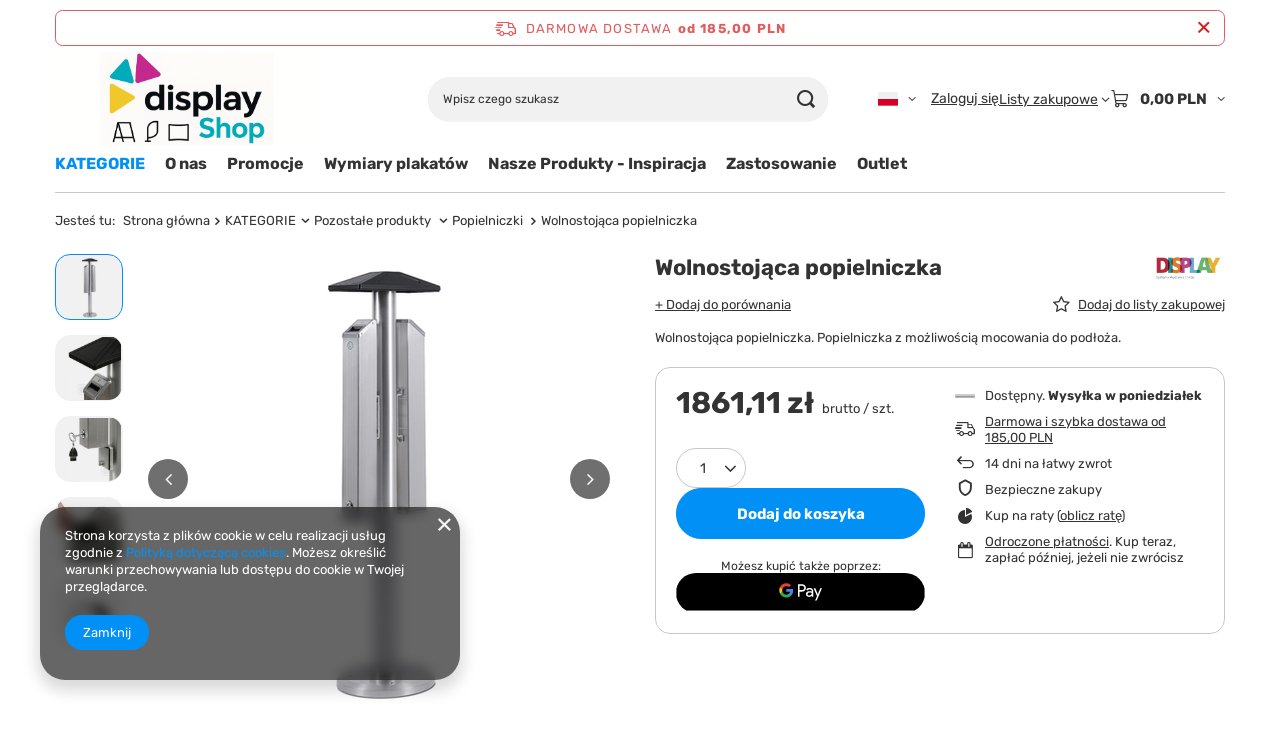

--- FILE ---
content_type: text/html; charset=utf-8
request_url: https://displayshop.pl/product-pol-2681-Wolnostojaca-popielniczka.html
body_size: 27854
content:
<!DOCTYPE html>
<html lang="pl" class="--freeShipping --vat --gross " ><head><link rel="preload" as="image" fetchpriority="high" href="/hpeciai/1237165bd2ff575653eca97b39fefe99/pol_pm_Wolnostojaca-popielniczka-2681_6.png"><meta name="viewport" content="initial-scale = 1.0, maximum-scale = 5.0, width=device-width, viewport-fit=cover"><meta http-equiv="Content-Type" content="text/html; charset=utf-8"><meta http-equiv="X-UA-Compatible" content="IE=edge"><title>Wolnostojąca popielniczka   | KATEGORIE \ Pozostałe produkty  \ Popielniczki  | Displayshop.pl</title><meta name="keywords" content="Wolnostojąca popielniczka   Komunikacja wizualna Show Display  Produkt Wolnostojąca popielniczka   SMPD SMPD  | KATEGORIE \ Pozostałe produkty  \ Popielniczki  |  "><meta name="description" content="Wolnostojąca popielniczka   | Wolnostojąca popielniczka. Popielniczka z możliwością mocowania do podłoża.  | KATEGORIE \ Pozostałe produkty  \ Popielniczki  | Ramki OWZ, potykacze, stojaki reklamowe, roll-upy - Zapraszamy sklep Displayshop.pl"><link rel="icon" href="/gfx/pol/favicon.png"><meta name="theme-color" content="#0090f6"><meta name="msapplication-navbutton-color" content="#0090f6"><meta name="apple-mobile-web-app-status-bar-style" content="#0090f6"><link rel="stylesheet" type="text/css" href="/gfx/pol/projector_style.css.gzip?r=1765442197"><style>
							#photos_slider[data-skeleton] .photos__link:before {
								padding-top: calc(min((450/157 * 100%), 450px));
							}
							@media (min-width: 979px) {.photos__slider[data-skeleton] .photos__figure:not(.--nav):first-child .photos__link {
								max-height: 450px;
							}}
						</style><script>var app_shop={urls:{prefix:'data="/gfx/'.replace('data="', '')+'pol/',graphql:'/graphql/v1/'},vars:{meta:{viewportContent:'initial-scale = 1.0, maximum-scale = 5.0, width=device-width, viewport-fit=cover'},priceType:'gross',priceTypeVat:true,productDeliveryTimeAndAvailabilityWithBasket:false,geoipCountryCode:'US',fairShopLogo: { enabled: false, image: '/gfx/standards/safe_light.svg'},currency:{id:'PLN',symbol:'PLN',country:'pl',format:'###,##0.00',beforeValue:false,space:true,decimalSeparator:',',groupingSeparator:' '},language:{id:'pol',symbol:'pl',name:'Polski'},omnibus:{enabled:true,rebateCodeActivate:false,hidePercentageDiscounts:false,},},txt:{priceTypeText:' brutto',},fn:{},fnrun:{},files:[],graphql:{}};const getCookieByName=(name)=>{const value=`; ${document.cookie}`;const parts = value.split(`; ${name}=`);if(parts.length === 2) return parts.pop().split(';').shift();return false;};if(getCookieByName('freeeshipping_clicked')){document.documentElement.classList.remove('--freeShipping');}if(getCookieByName('rabateCode_clicked')){document.documentElement.classList.remove('--rabateCode');}function hideClosedBars(){const closedBarsArray=JSON.parse(localStorage.getItem('closedBars'))||[];if(closedBarsArray.length){const styleElement=document.createElement('style');styleElement.textContent=`${closedBarsArray.map((el)=>`#${el}`).join(',')}{display:none !important;}`;document.head.appendChild(styleElement);}}hideClosedBars();</script><meta name="robots" content="index,follow"><meta name="rating" content="general"><meta name="Author" content="Displayshop.pl na bazie IdoSell (www.idosell.com/shop).">
<!-- Begin LoginOptions html -->

<style>
#client_new_social .service_item[data-name="service_Apple"]:before, 
#cookie_login_social_more .service_item[data-name="service_Apple"]:before,
.oscop_contact .oscop_login__service[data-service="Apple"]:before {
    display: block;
    height: 2.6rem;
    content: url('/gfx/standards/apple.svg?r=1743165583');
}
.oscop_contact .oscop_login__service[data-service="Apple"]:before {
    height: auto;
    transform: scale(0.8);
}
#client_new_social .service_item[data-name="service_Apple"]:has(img.service_icon):before,
#cookie_login_social_more .service_item[data-name="service_Apple"]:has(img.service_icon):before,
.oscop_contact .oscop_login__service[data-service="Apple"]:has(img.service_icon):before {
    display: none;
}
</style>

<!-- End LoginOptions html -->

<!-- Open Graph -->
<meta property="og:type" content="website"><meta property="og:url" content="https://displayshop.pl/product-pol-2681-Wolnostojaca-popielniczka.html
"><meta property="og:title" content="Wolnostojąca popielniczka "><meta property="og:description" content="Wolnostojąca popielniczka. Popielniczka z możliwością mocowania do podłoża. "><meta property="og:site_name" content="Displayshop.pl"><meta property="og:locale" content="pl_PL"><meta property="og:locale:alternate" content="en_GB"><meta property="og:locale:alternate" content="de_DE"><meta property="og:image" content="https://displayshop.pl/hpeciai/197af41bd8600e184dfbf2066b903d66/pol_pl_Wolnostojaca-popielniczka-2681_6.png"><meta property="og:image:width" content="157"><meta property="og:image:height" content="450"><link rel="manifest" href="https://displayshop.pl/data/include/pwa/2/manifest.json?t=3"><meta name="apple-mobile-web-app-capable" content="yes"><meta name="apple-mobile-web-app-status-bar-style" content="black"><meta name="apple-mobile-web-app-title" content="displayshop.pl"><link rel="apple-touch-icon" href="/data/include/pwa/2/icon-128.png"><link rel="apple-touch-startup-image" href="/data/include/pwa/2/logo-512.png" /><meta name="msapplication-TileImage" content="/data/include/pwa/2/icon-144.png"><meta name="msapplication-TileColor" content="#2F3BA2"><meta name="msapplication-starturl" content="/"><script type="application/javascript">var _adblock = true;</script><script async src="/data/include/advertising.js"></script><script type="application/javascript">var statusPWA = {
                online: {
                    txt: "Połączono z internetem",
                    bg: "#5fa341"
                },
                offline: {
                    txt: "Brak połączenia z internetem",
                    bg: "#eb5467"
                }
            }</script><script async type="application/javascript" src="/ajax/js/pwa_online_bar.js?v=1&r=6"></script><script type="application/javascript" src="/ajax/js/webpush_subscription.js?v=1&r=4"></script><script type="application/javascript">WebPushHandler.publicKey = 'BDgukwPi/Swxewha8QtyqrplypeobiDwPs8p7cFmUqt/Cg6JoOqn+50NH/mFE+V8BGCPJmKIkH8phy781emXqvU=';WebPushHandler.version = '1';WebPushHandler.setPermissionValue();</script>
<!-- End Open Graph -->

<link rel="canonical" href="https://displayshop.pl/product-pol-2681-Wolnostojaca-popielniczka.html" />
<link rel="alternate" hreflang="en" href="https://displayshop.pl/product-eng-2681-Wolnostojaca-popielniczka.html" />
<link rel="alternate" hreflang="de" href="https://displayshop.pl/product-ger-2681-Wolnostojaca-popielniczka.html" />
<link rel="alternate" hreflang="pl" href="https://displayshop.pl/product-pol-2681-Wolnostojaca-popielniczka.html" />
<link rel="stylesheet" type="text/css" href="/data/designs/60dd8e70970dc7.77071696_619/gfx/pol/custom.css.gzip?r=1765505190">
<!-- Begin additional html or js -->


<!--32|2|23| modified: 2020-12-06 14:48:16-->
<script>
var _smartsupp = _smartsupp || {};
_smartsupp.key = '8f2abd3aceafc2737ae8d07c405401ff90b9062f';
window.smartsupp||(function(d) {
	var s,c,o=smartsupp=function(){ o._.push(arguments)};o._=[];
	s=d.getElementsByTagName('script')[0];c=d.createElement('script');
	c.type='text/javascript';c.charset='utf-8';c.async=true;
	c.src='//www.smartsuppchat.com/loader.js?';s.parentNode.insertBefore(c,s);
})(document);
</script>
<!--6|2|6-->
<style>
.account_block_delta {
z-index: 1500;
position: relative;
background: none !important;
padding: 0px !important;
}
a.account_menu_link1 {
background: url(/gfx/pol/bull_y.png) no-repeat 0px 5px !important;
padding-left: 10px;
}
a.logo_top {
    display: block;
    height: 73px  !important;
    padding: 22px 0 0 15px  !important;
    width: 342px  !important;
}
/*.navigation_info {    display: table-row;  }
div.n69967_description {    height: auto;   }

div.main_categories_sub span.mc_name {      display: table-cell;    width: 92px;  }
div.menu_contact_links a {
background: #1269a1; /* Old browsers */
background: -moz-linear-gradient(top,  #1269a1 0%, #072a41 100%); /* FF3.6+ */
background: -webkit-gradient(linear, left top, left bottom, color-stop(0%,#1269a1), color-stop(100%,#072a41)); /* Chrome,Safari4+ */
background: -webkit-linear-gradient(top,  #1269a1 0%,#072a41 100%); /* Chrome10+,Safari5.1+ */
background: -o-linear-gradient(top,  #1269a1 0%,#072a41 100%); /* Opera 11.10+ */
background: -ms-linear-gradient(top,  #1269a1 0%,#072a41 100%); /* IE10+ */
background: linear-gradient(to bottom,  #1269a1 0%,#072a41 100%); /* W3C */
filter: progid:DXImageTransform.Microsoft.gradient( startColorstr='#1269a1', endColorstr='#072a41',GradientType=0 ); /* IE6-9 */
 border-radius: 5px;    clear: both;    color: #fff;    display: inline-block;    line-height: normal;    margin: 10px auto;    overflow: hidden;    padding: 4px 9px;
}
.menu_contact_links {
    text-align: center;
}

div.menu_contact_links a:hover {
background: #072a41; /* Old browsers */
background: -moz-linear-gradient(top,  #072a41 0%, #1269a1 100%); /* FF3.6+ */
background: -webkit-gradient(linear, left top, left bottom, color-stop(0%,#072a41), color-stop(100%,#1269a1)); /* Chrome,Safari4+ */
background: -webkit-linear-gradient(top,  #072a41 0%,#1269a1 100%); /* Chrome10+,Safari5.1+ */
background: -o-linear-gradient(top,  #072a41 0%,#1269a1 100%); /* Opera 11.10+ */
background: -ms-linear-gradient(top,  #072a41 0%,#1269a1 100%); /* IE10+ */
background: linear-gradient(to bottom,  #072a41 0%,#1269a1 100%); /* W3C */
filter: progid:DXImageTransform.Microsoft.gradient( startColorstr='#072a41', endColorstr='#1269a1',GradientType=0 ); /* IE6-9 */
text-decoration:none;
}*/
</style>
<!--30|2|21-->
<meta name="google-site-verification" content="eeFglfKXEWyRhnOLnxTukDArvEcaH-VDc10ciJqXkbY" />
<!--40|2|20-->
<script>app_shop.run(function() {
    $('aside').attr('style','');
}, [2,3,4],'aside',true);
</script>

<!-- End additional html or js -->
<script>(function(w,d,s,i,dl){w._ceneo = w._ceneo || function () {
w._ceneo.e = w._ceneo.e || []; w._ceneo.e.push(arguments); };
w._ceneo.e = w._ceneo.e || [];dl=dl===undefined?"dataLayer":dl;
const f = d.getElementsByTagName(s)[0], j = d.createElement(s); j.defer = true;
j.src = "https://ssl.ceneo.pl/ct/v5/script.js?accountGuid=" + i + "&t=" +
Date.now() + (dl ? "&dl=" + dl : ""); f.parentNode.insertBefore(j, f);
})(window, document, "script", "b2d9695d-b9e7-45de-b5ef-6fcc3354e37c");</script>
                <script>
                if (window.ApplePaySession && window.ApplePaySession.canMakePayments()) {
                    var applePayAvailabilityExpires = new Date();
                    applePayAvailabilityExpires.setTime(applePayAvailabilityExpires.getTime() + 2592000000); //30 days
                    document.cookie = 'applePayAvailability=yes; expires=' + applePayAvailabilityExpires.toUTCString() + '; path=/;secure;'
                    var scriptAppleJs = document.createElement('script');
                    scriptAppleJs.src = "/ajax/js/apple.js?v=3";
                    if (document.readyState === "interactive" || document.readyState === "complete") {
                          document.body.append(scriptAppleJs);
                    } else {
                        document.addEventListener("DOMContentLoaded", () => {
                            document.body.append(scriptAppleJs);
                        });  
                    }
                } else {
                    document.cookie = 'applePayAvailability=no; path=/;secure;'
                }
                </script>
                                <script>
                var listenerFn = function(event) {
                    if (event.origin !== "https://payment.idosell.com")
                        return;
                    
                    var isString = (typeof event.data === 'string' || event.data instanceof String);
                    if (!isString) return;
                    try {
                        var eventData = JSON.parse(event.data);
                    } catch (e) {
                        return;
                    }
                    if (!eventData) { return; }                                            
                    if (eventData.isError) { return; }
                    if (eventData.action != 'isReadyToPay') {return; }
                    
                    if (eventData.result.result && eventData.result.paymentMethodPresent) {
                        var googlePayAvailabilityExpires = new Date();
                        googlePayAvailabilityExpires.setTime(googlePayAvailabilityExpires.getTime() + 2592000000); //30 days
                        document.cookie = 'googlePayAvailability=yes; expires=' + googlePayAvailabilityExpires.toUTCString() + '; path=/;secure;'
                    } else {
                        document.cookie = 'googlePayAvailability=no; path=/;secure;'
                    }                                            
                }     
                if (!window.isAdded)
                {                                        
                    if (window.oldListener != null) {
                         window.removeEventListener('message', window.oldListener);
                    }                        
                    window.addEventListener('message', listenerFn);
                    window.oldListener = listenerFn;                                      
                       
                    const iframe = document.createElement('iframe');
                    iframe.src = "https://payment.idosell.com/assets/html/checkGooglePayAvailability.html?origin=https%3A%2F%2Fdisplayshop.pl";
                    iframe.style.display = 'none';                                            

                    if (document.readyState === "interactive" || document.readyState === "complete") {
                          if (!window.isAdded) {
                              window.isAdded = true;
                              document.body.append(iframe);
                          }
                    } else {
                        document.addEventListener("DOMContentLoaded", () => {
                            if (!window.isAdded) {
                              window.isAdded = true;
                              document.body.append(iframe);
                          }
                        });  
                    }  
                }
                </script>
                <script>let paypalDate = new Date();
                    paypalDate.setTime(paypalDate.getTime() + 86400000);
                    document.cookie = 'payPalAvailability_PLN=-1; expires=' + paypalDate.getTime() + '; path=/; secure';
                </script><script src="/data/gzipFile/expressCheckout.js.gz"></script></head><body><div id="container" class="projector_page container max-width-1200"><header class=" commercial_banner"><script class="ajaxLoad">app_shop.vars.vat_registered="true";app_shop.vars.currency_format="###,##0.00";app_shop.vars.currency_before_value=false;app_shop.vars.currency_space=true;app_shop.vars.symbol="PLN";app_shop.vars.id="PLN";app_shop.vars.baseurl="http://displayshop.pl/";app_shop.vars.sslurl="https://displayshop.pl/";app_shop.vars.curr_url="%2Fproduct-pol-2681-Wolnostojaca-popielniczka.html";var currency_decimal_separator=',';var currency_grouping_separator=' ';app_shop.vars.blacklist_extension=["exe","com","swf","js","php"];app_shop.vars.blacklist_mime=["application/javascript","application/octet-stream","message/http","text/javascript","application/x-deb","application/x-javascript","application/x-shockwave-flash","application/x-msdownload"];app_shop.urls.contact="/contact-pol.html";</script><div id="viewType" style="display:none"></div><div id="menu_skip" class="menu_skip"><a href="#layout" class="btn --outline --medium menu_skip__link --layout">Przejdź do zawartości strony</a><a href="#menu_categories" class="btn --outline --medium menu_skip__link --menu">Przejdź do kategorii</a></div><div id="freeShipping" class="freeShipping"><span class="freeShipping__info">Darmowa dostawa</span><strong class="freeShipping__val">
				od 
				185,00 PLN</strong><a href="" class="freeShipping__close" aria-label="Zamknij pasek informacyjny"></a></div><div id="logo" class="d-flex align-items-center" data-bg="/data/gfx/mask/pol/top_2_big.png"><a href="http://displayshop.pl" target="_self" aria-label="Logo sklepu"><img src="/data/gfx/mask/pol/logo_2_big.svg" alt="DisplayShop.pl" width="360" height="130"></a></div><form action="https://displayshop.pl/search.php" method="get" id="menu_search" class="menu_search"><a href="#showSearchForm" class="menu_search__mobile" aria-label="Szukaj"></a><div class="menu_search__block"><div class="menu_search__item --input"><input class="menu_search__input" type="text" name="text" autocomplete="off" placeholder="Wpisz czego szukasz" aria-label="Wpisz czego szukasz"><button class="menu_search__submit" type="submit" aria-label="Szukaj"></button></div><div class="menu_search__item --results search_result"></div></div></form><div id="menu_top" class="menu_top"><div id="menu_settings" class="align-items-center justify-content-center justify-content-lg-end"><div class="open_trigger hover__wrapper --hover_touch" tabindex="0" aria-label="Kliknij, aby zmienić język, walutę, kraj dostawy"><span class="d-none d-md-inline-block flag flag_pol"></span><i class="icon-angle-down d-none d-md-inline-block"></i><form class="hover__element --right" action="https://displayshop.pl/settings.php" method="post"><ul><li><div class="form-group"><span class="menu_settings_lang_label">Język</span><div class="radio"><label><input type="radio" name="lang" checked value="pol"><span class="flag flag_pol"></span><span>pl</span></label></div><div class="radio"><label><input type="radio" name="lang" value="eng"><span class="flag flag_eng"></span><span>en</span></label></div><div class="radio"><label><input type="radio" name="lang" value="ger"><span class="flag flag_ger"></span><span>de</span></label></div></div></li><li><div class="form-group"><span for="menu_settings_curr">Waluta</span><div class="select-after"><select class="form-control" name="curr" id="menu_settings_curr" aria-label="Waluta"><option value="PLN" selected>PLN</option><option value="EUR">€ (1 PLN = 0.2374€)
																</option><option value="USD">$ (1 PLN = 0.2817$)
																</option></select></div></div><div class="form-group"><span for="menu_settings_country">Dostawa do</span><div class="select-after"><select class="form-control" name="country" id="menu_settings_country" aria-label="Dostawa do"><option value="1143020016">Austria</option><option value="1143020022">Belgia</option><option value="1143020027">Białoruś</option><option value="1143020033">Bułgaria</option><option value="1143020038">Chorwacja</option><option value="1143020041">Czechy</option><option value="1143020042">Dania</option><option value="1143020051">Estonia</option><option value="1143020056">Finlandia</option><option value="1143020057">Francja</option><option value="1143020062">Grecja</option><option value="1143020075">Hiszpania</option><option value="1143020076">Holandia</option><option value="1143020095">Kanada</option><option value="1143020116">Litwa</option><option value="1143020118">Łotwa</option><option value="1143020117">Luksembourg</option><option value="1143020143">Niemcy</option><option selected value="1143020003">Polska</option><option value="1143020168">Rosja</option><option value="1143020169">Rumunia</option><option value="1143020182">Słowacja</option><option value="1143020183">Słowenia</option><option value="1143020186">Stany Zjednoczone</option><option value="1143020192">Szwajcaria</option><option value="1143020193">Szwecja</option><option value="1143020205">Turcja</option><option value="1143020210">Ukraina</option><option value="1143020217">Węgry</option><option value="1143020218">Wielka Brytania</option><option value="1143020220">Włochy</option></select></div></div></li><li class="buttons"><button class="btn --solid --large" type="submit">
									Zastosuj zmiany
								</button></li></ul></form></div></div><div class="account_links"><a class="account_links__item" href="https://displayshop.pl/login.php"><span class="account_links__text --logged-out">Zaloguj się</span></a></div><div class="shopping_list_top hover__wrapper" data-empty="true"><a href="https://displayshop.pl/pl/shoppinglist/" class="wishlist_link slt_link --empty" aria-label="Listy zakupowe"><span class="slt_link__text">Listy zakupowe</span></a><div class="slt_lists hover__element"><ul class="slt_lists__nav"><li class="slt_lists__nav_item" data-list_skeleton="true" data-list_id="true" data-shared="true"><a href="#" class="slt_lists__nav_link" data-list_href="true"><span class="slt_lists__nav_name" data-list_name="true"></span><span class="slt_lists__count" data-list_count="true">0</span></a></li><li class="slt_lists__nav_item --empty"><a class="slt_lists__nav_link --empty" href="https://displayshop.pl/pl/shoppinglist/"><span class="slt_lists__nav_name" data-list_name="true">Lista zakupowa</span><span class="slt_lists__count" data-list_count="true">0</span></a></li></ul></div></div><div id="menu_basket" class="top_basket hover__wrapper --skeleton --mobile_hide"><a class="top_basket__sub" title="Przejdź do koszyka" href="/basketedit.php" aria-label="Wartość koszyka: 0,00 PLN"><span class="badge badge-info"></span><strong class="top_basket__price">0,00 PLN</strong></a><div class="top_basket__express_checkout_container"><express-checkout type="basket"></express-checkout></div><script>
        app_shop.vars.cache_html = true;
      </script><div class="top_basket__details hover__element --skeleton"><div class="top_basket__skeleton --name"></div><div class="top_basket__skeleton --product"></div><div class="top_basket__skeleton --product"></div><div class="top_basket__skeleton --product --last"></div><div class="top_basket__skeleton --sep"></div><div class="top_basket__skeleton --summary"></div></div></div><template id="top_basket_product"><div class="top_basket__product"><a class="top_basket__img" title=""><picture><source type="image/webp" srcset=""></source><img src="" alt=""></picture></a><a class="top_basket__link" title=""></a><div class="top_basket__prices"><span class="top_basket__price"></span><span class="top_basket__unit"></span><span class="top_basket__vat"></span></div></div></template><template id="top_basket_summary"><div class="top_basket__summary_shipping_free"><span class="top_basket__summary_label --freeshipping_limit">Do darmowej dostawy brakuje <span class="top_basket__summary_value"></span></span><span class="progress_bar"><span class="progress_bar__value"></span></span></div><div class="top_basket__summary_item --worth"><span class="top_basket__summary_label">Wartość zamówienia:</span><b class="top_basket__summary_value"></b></div><div class="top_basket__summary_item --shipping"><span class="top_basket__summary_label">Koszt przesyłki:</span><b class="top_basket__summary_value"></b></div><div class="top_basket__buttons"><a class="btn --solid --large" data-ec-class="btn --outline --large" title="Przejdź do koszyka" href="/basketedit.php">
        Przejdź do koszyka
      </a><div id="top_basket__express_checkout_placeholder"></div></div></template><template id="top_basket_details"><div class="top_basket__details hover__element"><div class="top_basket__details_sub"><div class="headline"><span class="headline__name">Twój koszyk (<span class="top_basket__count"></span>)</span></div><div class="top_basket__products"></div><div class="top_basket__summary"></div></div></div></template></div><nav id="menu_categories" class="wide" aria-label="Kategorie główne"><button type="button" class="navbar-toggler" aria-label="Menu"><i class="icon-reorder"></i></button><div class="navbar-collapse" id="menu_navbar"><ul class="navbar-nav mx-md-n2"><li class="nav-item nav-open"><span class="nav-link-wrapper"><a  href="/pol_n_KATEGORIE-5931.html" target="_self" title="KATEGORIE" class="nav-link --l1 active noevent" >KATEGORIE</a><button class="nav-link-expand" type="button" aria-label="KATEGORIE, Menu"></button></span><ul class="navbar-subnav"><li class="nav-header"><a href="#backLink" class="nav-header__backLink" aria-label="Wróć"><i class="icon-angle-left"></i></a><a  href="/pol_n_KATEGORIE-5931.html" target="_self" title="KATEGORIE" class="nav-link --l1 active noevent" >KATEGORIE</a></li><li class="nav-item"><a  href="/pol_n_KATEGORIE_Prezentacja-Plakatow-i-Zdjec-467.html" target="_self" title="Prezentacja Plakatów i Zdjęć" class="nav-link --l2" >Prezentacja Plakatów i Zdjęć</a><ul class="navbar-subsubnav more"><li class="nav-header"><a href="#backLink" class="nav-header__backLink" aria-label="Wróć"><i class="icon-angle-left"></i></a><a  href="/pol_n_KATEGORIE_Prezentacja-Plakatow-i-Zdjec-467.html" target="_self" title="Prezentacja Plakatów i Zdjęć" class="nav-link --l2" >Prezentacja Plakatów i Zdjęć</a></li><li class="nav-item"><a  href="/pol_n_KATEGORIE_Prezentacja-Plakatow-i-Zdjec_Potykacze-Reklamowe-482.html" target="_self" title="Potykacze Reklamowe" class="nav-link --l3" >Potykacze Reklamowe</a></li><li class="nav-item"><a  href="/pol_n_KATEGORIE_Prezentacja-Plakatow-i-Zdjec_Ramy-plakatowe-zatrzaskowe-OWZ-1432.html" target="_self" title="Ramy plakatowe zatrzaskowe OWZ" class="nav-link --l3" >Ramy plakatowe zatrzaskowe OWZ</a></li><li class="nav-item"><a  href="/pol_m_KATEGORIE_Prezentacja-Plakatow-i-Zdjec_Tabliczki-Przydrzwiowe-OWZ-490.html" target="_self" title="Tabliczki Przydrzwiowe OWZ" class="nav-link --l3" >Tabliczki Przydrzwiowe OWZ</a></li><li class="nav-item"><a  href="/pol_m_KATEGORIE_Prezentacja-Plakatow-i-Zdjec_Ramy-podswietlane-LED-988.html" target="_self" title="Ramy podświetlane LED" class="nav-link --l3" >Ramy podświetlane LED</a></li><li class="nav-item"><a  href="/pol_m_KATEGORIE_Prezentacja-Plakatow-i-Zdjec_Ramy-Plakatowe-gabloty-Zamykane-814.html" target="_self" title="Ramy Plakatowe (gabloty) Zamykane " class="nav-link --l3" >Ramy Plakatowe (gabloty) Zamykane </a></li><li class="nav-item"><a  href="/pol_m_KATEGORIE_Prezentacja-Plakatow-i-Zdjec_Ramy-na-Koszulki-1987.html" target="_self" title="Ramy na Koszulki" class="nav-link --l3" >Ramy na Koszulki</a></li><li class="nav-item"><a  href="/pol_m_KATEGORIE_Prezentacja-Plakatow-i-Zdjec_Ramki-Magnetyczne-6181.html" target="_self" title="Ramki Magnetyczne" class="nav-link --l3" >Ramki Magnetyczne</a></li><li class="nav-item"><a  href="/pol_m_KATEGORIE_Prezentacja-Plakatow-i-Zdjec_Antyramy-4802.html" target="_self" title="Antyramy" class="nav-link --l3" >Antyramy</a></li><li class="nav-item"><a  href="/pol_m_KATEGORIE_Prezentacja-Plakatow-i-Zdjec_Listwy-plakatowe-zatrzaskowe-800.html" target="_self" title="Listwy plakatowe zatrzaskowe" class="nav-link --l3" >Listwy plakatowe zatrzaskowe</a></li><li class="nav-item"><a  href="/pol_m_KATEGORIE_Prezentacja-Plakatow-i-Zdjec_Naokienne-1435.html" target="_self" title="Naokienne" class="nav-link --l3" >Naokienne</a></li><li class="nav-item"><a  href="/pol_m_KATEGORIE_Prezentacja-Plakatow-i-Zdjec_Ramy-sprezynowe-801.html" target="_self" title="Ramy sprężynowe" class="nav-link --l3" >Ramy sprężynowe</a></li><li class="nav-item"><a  href="/pol_m_KATEGORIE_Prezentacja-Plakatow-i-Zdjec_Folie-i-Kieszenie-do-Ram-i-Potykaczy-6173.html" target="_self" title="Folie i Kieszenie do Ram i Potykaczy" class="nav-link --l3" >Folie i Kieszenie do Ram i Potykaczy</a></li><li class="nav-item"><a  href="/pol_m_KATEGORIE_Prezentacja-Plakatow-i-Zdjec_Akcesoria-812.html" target="_self" title="Akcesoria" class="nav-link --l3" >Akcesoria</a></li><li class="nav-item --extend"><a href="" class="nav-link --l3" txt_alt="- Zwiń">+ Rozwiń</a></li></ul></li><li class="nav-item"><a  href="/pol_n_KATEGORIE_Gabloty-i-Tablice-Informacyjne-430.html" target="_self" title="Gabloty i Tablice Informacyjne" class="nav-link --l2" >Gabloty i Tablice Informacyjne</a><ul class="navbar-subsubnav"><li class="nav-header"><a href="#backLink" class="nav-header__backLink" aria-label="Wróć"><i class="icon-angle-left"></i></a><a  href="/pol_n_KATEGORIE_Gabloty-i-Tablice-Informacyjne-430.html" target="_self" title="Gabloty i Tablice Informacyjne" class="nav-link --l2" >Gabloty i Tablice Informacyjne</a></li><li class="nav-item"><a  href="/pol_n_KATEGORIE_Gabloty-i-Tablice-Informacyjne_Gabloty-Wewnetrzne-435.html" target="_self" title="Gabloty Wewnętrzne" class="nav-link --l3" >Gabloty Wewnętrzne</a></li><li class="nav-item"><a  href="/pol_n_KATEGORIE_Gabloty-i-Tablice-Informacyjne_Gabloty-Zewnetrzne-833.html" target="_self" title="Gabloty Zewnętrzne" class="nav-link --l3" >Gabloty Zewnętrzne</a></li><li class="nav-item"><a  href="/pol_n_KATEGORIE_Gabloty-i-Tablice-Informacyjne_Gabloty-Plakatowe-838.html" target="_self" title="Gabloty Plakatowe" class="nav-link --l3" >Gabloty Plakatowe</a></li><li class="nav-item"><a  href="/pol_m_KATEGORIE_Gabloty-i-Tablice-Informacyjne_Tablice-zewnetrzne-informacyjne-4511.html" target="_self" title="Tablice zewnętrzne informacyjne" class="nav-link --l3" >Tablice zewnętrzne informacyjne</a></li><li class="nav-item"><a  href="/pol_m_KATEGORIE_Gabloty-i-Tablice-Informacyjne_Citylight-i-Rollposter-821.html" target="_self" title="Citylight i Rollposter" class="nav-link --l3" >Citylight i Rollposter</a></li></ul></li><li class="nav-item"><a  href="/pol_n_KATEGORIE_Produkty-do-Biura-4851.html" target="_self" title="Produkty do Biura" class="nav-link --l2" >Produkty do Biura</a><ul class="navbar-subsubnav"><li class="nav-header"><a href="#backLink" class="nav-header__backLink" aria-label="Wróć"><i class="icon-angle-left"></i></a><a  href="/pol_n_KATEGORIE_Produkty-do-Biura-4851.html" target="_self" title="Produkty do Biura" class="nav-link --l2" >Produkty do Biura</a></li><li class="nav-item"><a  href="/pol_n_KATEGORIE_Produkty-do-Biura_Tablice-Flipcharty-713.html" target="_self" title="Tablice Flipcharty" class="nav-link --l3" >Tablice Flipcharty</a></li><li class="nav-item"><a  href="/pol_n_KATEGORIE_Produkty-do-Biura_Tablice-442.html" target="_self" title="Tablice" class="nav-link --l3" >Tablice</a></li><li class="nav-item"><a  href="/pol_n_KATEGORIE_Produkty-do-Biura_Multimedia-970.html" target="_self" title="Multimedia" class="nav-link --l3" >Multimedia</a></li><li class="nav-item"><a  href="https://displayshop.pl/pol_m_KATEGORIE_Prezentacja-Plakatow-i-Zdjec_Ramy-na-Koszulki-1987.html" target="_self" title="Ramy na Koszulki" class="nav-link --l3" >Ramy na Koszulki</a></li><li class="nav-item"><a  href="/pol_m_KATEGORIE_Produkty-do-Biura_Akcesoria-820.html" target="_self" title="Akcesoria" class="nav-link --l3" >Akcesoria</a></li><li class="nav-item"><a  href="/pol_m_KATEGORIE_Produkty-do-Biura_Akcesoria-to-tablic-szklanych-1156.html" target="_self" title="Akcesoria to tablic szklanych" class="nav-link --l3" >Akcesoria to tablic szklanych</a></li><li class="nav-item"><a  href="/pol_n_KATEGORIE_Produkty-do-Biura_Akcesoria-to-tablic-6216.html" target="_self" title="Akcesoria to tablic " class="nav-link --l3" >Akcesoria to tablic </a></li></ul></li><li class="nav-item"><a  href="/pol_n_KATEGORIE_Systemy-Reklamowe-i-Informacyjne-4856.html" target="_self" title="Systemy Reklamowe i Informacyjne" class="nav-link --l2" >Systemy Reklamowe i Informacyjne</a><ul class="navbar-subsubnav"><li class="nav-header"><a href="#backLink" class="nav-header__backLink" aria-label="Wróć"><i class="icon-angle-left"></i></a><a  href="/pol_n_KATEGORIE_Systemy-Reklamowe-i-Informacyjne-4856.html" target="_self" title="Systemy Reklamowe i Informacyjne" class="nav-link --l2" >Systemy Reklamowe i Informacyjne</a></li><li class="nav-item"><a  href="/pol_m_KATEGORIE_Systemy-Reklamowe-i-Informacyjne_Stojak-na-ulotki-ZigZag-6000.html" target="_self" title="Stojak na ulotki ZigZag" class="nav-link --l3" >Stojak na ulotki ZigZag</a></li><li class="nav-item"><a  href="/pol_m_KATEGORIE_Systemy-Reklamowe-i-Informacyjne_Stojaki-na-ulotki-831.html" target="_self" title="Stojaki na ulotki " class="nav-link --l3" >Stojaki na ulotki </a></li><li class="nav-item"><a  href="/pol_m_KATEGORIE_Systemy-Reklamowe-i-Informacyjne_Stojaki-Informacyjne-Plakatowe-Menu-Board-830.html" target="_self" title="Stojaki Informacyjne Plakatowe - Menu Board" class="nav-link --l3" >Stojaki Informacyjne Plakatowe - Menu Board</a></li><li class="nav-item"><a  href="/pol_n_KATEGORIE_Systemy-Reklamowe-i-Informacyjne_Stojaki-Odlewane-Akrylowe-Plexi-486.html" target="_self" title="Stojaki Odlewane Akrylowe Plexi" class="nav-link --l3" >Stojaki Odlewane Akrylowe Plexi</a></li></ul></li><li class="nav-item"><a  href="/pol_n_KATEGORIE_Systemy-Wystawiennicze-4850.html" target="_self" title="Systemy Wystawiennicze" class="nav-link --l2" >Systemy Wystawiennicze</a><ul class="navbar-subsubnav more"><li class="nav-header"><a href="#backLink" class="nav-header__backLink" aria-label="Wróć"><i class="icon-angle-left"></i></a><a  href="/pol_n_KATEGORIE_Systemy-Wystawiennicze-4850.html" target="_self" title="Systemy Wystawiennicze" class="nav-link --l2" >Systemy Wystawiennicze</a></li><li class="nav-item"><a  href="/pol_n_KATEGORIE_Systemy-Wystawiennicze_Roll-up-przenosne-systemy-reklamowe-488.html" target="_self" title="Roll-up – przenośne systemy reklamowe" class="nav-link --l3" >Roll-up – przenośne systemy reklamowe</a></li><li class="nav-item"><a  href="/pol_n_KATEGORIE_Systemy-Wystawiennicze_Flagi-reklamowe-1966.html" target="_self" title="Flagi reklamowe" class="nav-link --l3" >Flagi reklamowe</a></li><li class="nav-item"><a  href="/pol_m_KATEGORIE_Systemy-Wystawiennicze_Systemy-Linkowe-i-Dystanse-491.html" target="_self" title="Systemy Linkowe i Dystanse" class="nav-link --l3" >Systemy Linkowe i Dystanse</a></li><li class="nav-item"><a  href="/pol_n_KATEGORIE_Systemy-Wystawiennicze_Namioty-parasole-i-parawany-1163.html" target="_self" title="Namioty, parasole i parawany" class="nav-link --l3" >Namioty, parasole i parawany</a></li><li class="nav-item"><a  href="/pol_n_KATEGORIE_Systemy-Wystawiennicze_Scianki-Reklamowe-Wystawiennicze-740.html" target="_self" title="Ścianki Reklamowe Wystawiennicze " class="nav-link --l3" >Ścianki Reklamowe Wystawiennicze </a></li><li class="nav-item"><a  href="/pol_m_KATEGORIE_Systemy-Wystawiennicze_Przegrody-Tekstylne-5913.html" target="_self" title="Przegrody Tekstylne" class="nav-link --l3" >Przegrody Tekstylne</a></li><li class="nav-item"><a  href="/pol_n_KATEGORIE_Systemy-Wystawiennicze_Trybunki-i-lady-promocyjne-1294.html" target="_self" title="Trybunki i lady promocyjne " class="nav-link --l3" >Trybunki i lady promocyjne </a></li><li class="nav-item"><a  href="/pol_m_KATEGORIE_Systemy-Wystawiennicze_Prezentery-na-lade-i-podloge-840.html" target="_self" title="Prezentery na ladę i podłogę" class="nav-link --l3" >Prezentery na ladę i podłogę</a></li><li class="nav-item"><a  href="/pol_m_KATEGORIE_Systemy-Wystawiennicze_Standy-1897.html" target="_self" title="Standy" class="nav-link --l3" >Standy</a></li><li class="nav-item"><a  href="/pol_m_KATEGORIE_Systemy-Wystawiennicze_Formulate-1110.html" target="_self" title="Formulate" class="nav-link --l3" >Formulate</a></li><li class="nav-item"><a  href="/pol_m_KATEGORIE_Systemy-Wystawiennicze_Meble-Eventowe-6182.html" target="_self" title="Meble Eventowe" class="nav-link --l3" >Meble Eventowe</a></li><li class="nav-item --extend"><a href="" class="nav-link --l3" txt_alt="- Zwiń">+ Rozwiń</a></li></ul></li><li class="nav-item"><a  href="/pol_n_KATEGORIE_Systemy-Odgrodzeniowe-6193.html" target="_self" title="Systemy Odgrodzeniowe" class="nav-link --l2" >Systemy Odgrodzeniowe</a><ul class="navbar-subsubnav"><li class="nav-header"><a href="#backLink" class="nav-header__backLink" aria-label="Wróć"><i class="icon-angle-left"></i></a><a  href="/pol_n_KATEGORIE_Systemy-Odgrodzeniowe-6193.html" target="_self" title="Systemy Odgrodzeniowe" class="nav-link --l2" >Systemy Odgrodzeniowe</a></li><li class="nav-item"><a  href="/pol_m_KATEGORIE_Systemy-Odgrodzeniowe_Slupki-Odgrodzeniowe-Tasmowe-6195.html" target="_self" title="Słupki Odgrodzeniowe Taśmowe " class="nav-link --l3" >Słupki Odgrodzeniowe Taśmowe </a></li><li class="nav-item"><a  href="/pol_m_KATEGORIE_Systemy-Odgrodzeniowe_-Slupek-Odgradzajacy-Hotelowy-HoReCa-6196.html" target="_self" title=" Słupek Odgradzający Hotelowy - HoReCa" class="nav-link --l3" > Słupek Odgradzający Hotelowy - HoReCa</a></li><li class="nav-item"><a  href="/pol_m_KATEGORIE_Systemy-Odgrodzeniowe_Barierki-Kawiarniane-6194.html" target="_self" title="Barierki Kawiarniane" class="nav-link --l3" >Barierki Kawiarniane</a></li></ul></li><li class="nav-item"><a  href="/pol_n_KATEGORIE_HoReCA-996.html" target="_self" title="HoReCA" class="nav-link --l2" >HoReCA</a><ul class="navbar-subsubnav"><li class="nav-header"><a href="#backLink" class="nav-header__backLink" aria-label="Wróć"><i class="icon-angle-left"></i></a><a  href="/pol_n_KATEGORIE_HoReCA-996.html" target="_self" title="HoReCA" class="nav-link --l2" >HoReCA</a></li><li class="nav-item"><a  href="/pol_m_KATEGORIE_HoReCA_Dezynfekcja-2693.html" target="_self" title="Dezynfekcja" class="nav-link --l3" >Dezynfekcja</a></li><li class="nav-item"><a  href="/pol_m_KATEGORIE_HoReCA_Gabloty-i-ramki-1407.html" target="_self" title="Gabloty i ramki" class="nav-link --l3" >Gabloty i ramki</a></li><li class="nav-item"><a  href="/pol_m_KATEGORIE_HoReCA_Potykacze-i-tablice-1409.html" target="_self" title="Potykacze i tablice" class="nav-link --l3" >Potykacze i tablice</a></li><li class="nav-item"><a  href="/pol_m_KATEGORIE_HoReCA_Tabliczki-kierunkowe-1650.html" target="_self" title="Tabliczki kierunkowe" class="nav-link --l3" >Tabliczki kierunkowe</a></li><li class="nav-item"><a  href="/pol_m_KATEGORIE_HoReCA_Stojaczki-z-plexi-1408.html" target="_self" title="Stojaczki z plexi" class="nav-link --l3" >Stojaczki z plexi</a></li><li class="nav-item"><a  href="/pol_m_KATEGORIE_HoReCA_Stojaki-na-nodze-menu-board-1410.html" target="_self" title="Stojaki na nodze (menu board)" class="nav-link --l3" >Stojaki na nodze (menu board)</a></li><li class="nav-item"><a  href="/pol_m_KATEGORIE_HoReCA_-Barierki-Odgrodzeniowe-i-Kawiarniane-Hotelowe-4886.html" target="_self" title=" Barierki Odgrodzeniowe i Kawiarniane - Hotelowe" class="nav-link --l3" > Barierki Odgrodzeniowe i Kawiarniane - Hotelowe</a></li></ul></li><li class="nav-item"><a  href="/pol_n_KATEGORIE_Systemy-Podswietlane-489.html" target="_self" title="Systemy Podświetlane " class="nav-link --l2" >Systemy Podświetlane </a><ul class="navbar-subsubnav"><li class="nav-header"><a href="#backLink" class="nav-header__backLink" aria-label="Wróć"><i class="icon-angle-left"></i></a><a  href="/pol_n_KATEGORIE_Systemy-Podswietlane-489.html" target="_self" title="Systemy Podświetlane " class="nav-link --l2" >Systemy Podświetlane </a></li><li class="nav-item"><a  href="/pol_m_KATEGORIE_Systemy-Podswietlane-_Ramki-plakatowe-LED-808.html" target="_self" title="Ramki plakatowe LED" class="nav-link --l3" >Ramki plakatowe LED</a></li><li class="nav-item"><a  href="/pol_m_KATEGORIE_Systemy-Podswietlane-_Gabloty-zewnetrzne-plakatowe-LED-810.html" target="_self" title="Gabloty zewnętrzne plakatowe LED" class="nav-link --l3" >Gabloty zewnętrzne plakatowe LED</a></li><li class="nav-item"><a  href="/pol_m_KATEGORIE_Systemy-Podswietlane-_Systemy-LUMIX-6204.html" target="_self" title="Systemy LUMIX" class="nav-link --l3" >Systemy LUMIX</a></li><li class="nav-item"><a  href="/pol_m_KATEGORIE_Systemy-Podswietlane-_Brightbox-6002.html" target="_self" title="Brightbox" class="nav-link --l3" >Brightbox</a></li><li class="nav-item"><a  href="/pol_m_KATEGORIE_Systemy-Podswietlane-_LED-BOX-6174.html" target="_self" title="LED BOX" class="nav-link --l3" >LED BOX</a></li><li class="nav-item"><a  href="/pol_m_KATEGORIE_Systemy-Podswietlane-_Stojaki-LED-1035.html" target="_self" title="Stojaki LED" class="nav-link --l3" >Stojaki LED</a></li><li class="nav-item"><a  href="/pol_m_KATEGORIE_Systemy-Podswietlane-_Kolumny-i-totemy-LED-807.html" target="_self" title="Kolumny i totemy LED" class="nav-link --l3" >Kolumny i totemy LED</a></li></ul></li><li class="nav-item"><a  href="/pol_n_KATEGORIE_Digital-Signage-1699.html" target="_self" title="Digital Signage" class="nav-link --l2" >Digital Signage</a><ul class="navbar-subsubnav"><li class="nav-header"><a href="#backLink" class="nav-header__backLink" aria-label="Wróć"><i class="icon-angle-left"></i></a><a  href="/pol_n_KATEGORIE_Digital-Signage-1699.html" target="_self" title="Digital Signage" class="nav-link --l2" >Digital Signage</a></li><li class="nav-item"><a  href="/pol_n_KATEGORIE_Digital-Signage_Digital-Signage-1700.html" target="_self" title="Digital Signage" class="nav-link --l3" >Digital Signage</a></li><li class="nav-item"><a  href="/pol_m_KATEGORIE_Digital-Signage_Kiosk-Cyfrowy-6172.html" target="_self" title="Kiosk Cyfrowy" class="nav-link --l3" >Kiosk Cyfrowy</a></li><li class="nav-item"><a  href="/pol_n_KATEGORIE_Digital-Signage_Uchwyty-i-stojaki-na-tablet-778.html" target="_self" title="Uchwyty i stojaki na tablet " class="nav-link --l3" >Uchwyty i stojaki na tablet </a></li></ul></li><li class="nav-item"><a  href="/pol_n_KATEGORIE_Ochrona-zdrowia-4503.html" target="_self" title="Ochrona zdrowia" class="nav-link --l2" >Ochrona zdrowia</a><ul class="navbar-subsubnav"><li class="nav-header"><a href="#backLink" class="nav-header__backLink" aria-label="Wróć"><i class="icon-angle-left"></i></a><a  href="/pol_n_KATEGORIE_Ochrona-zdrowia-4503.html" target="_self" title="Ochrona zdrowia" class="nav-link --l2" >Ochrona zdrowia</a></li><li class="nav-item"><a  href="/pol_m_KATEGORIE_Ochrona-zdrowia_Dozowniki-bezdotykowe-4485.html" target="_self" title="Dozowniki bezdotykowe" class="nav-link --l3" >Dozowniki bezdotykowe</a></li><li class="nav-item"><a  href="/pol_m_KATEGORIE_Ochrona-zdrowia_Dozowniki-manualne-4513.html" target="_self" title="Dozowniki manualne" class="nav-link --l3" >Dozowniki manualne</a></li><li class="nav-item"><a  href="/pol_n_KATEGORIE_Ochrona-zdrowia_Bezpieczna-przestrzen-2810.html" target="_self" title="Bezpieczna przestrzeń" class="nav-link --l3" >Bezpieczna przestrzeń</a></li><li class="nav-item"><a  href="/pol_m_KATEGORIE_Ochrona-zdrowia_Maseczki-rekawiczki-i-przylbice-3198.html" target="_self" title="Maseczki, rękawiczki i przyłbice" class="nav-link --l3" >Maseczki, rękawiczki i przyłbice</a></li><li class="nav-item"><a  href="/pol_m_KATEGORIE_Ochrona-zdrowia_Plyny-do-dezynfekcji-4508.html" target="_self" title="Płyny do dezynfekcji" class="nav-link --l3" >Płyny do dezynfekcji</a></li></ul></li><li class="nav-item nav-open"><a  href="/pol_n_KATEGORIE_Pozostale-produkty-598.html" target="_self" title="Pozostałe produkty " class="nav-link --l2 active" >Pozostałe produkty </a><ul class="navbar-subsubnav"><li class="nav-header"><a href="#backLink" class="nav-header__backLink" aria-label="Wróć"><i class="icon-angle-left"></i></a><a  href="/pol_n_KATEGORIE_Pozostale-produkty-598.html" target="_self" title="Pozostałe produkty " class="nav-link --l2 active" >Pozostałe produkty </a></li><li class="nav-item nav-open"><a  href="/pol_m_KATEGORIE_Pozostale-produkty-_Popielniczki-460.html" target="_self" title="Popielniczki " class="nav-link --l3 active" >Popielniczki </a></li><li class="nav-item"><a  href="/pol_n_KATEGORIE_Pozostale-produkty-_Wyposazenie-sklepow-1064.html" target="_self" title="Wyposażenie sklepów" class="nav-link --l3" >Wyposażenie sklepów</a></li><li class="nav-item"><a  href="/pol_n_KATEGORIE_Pozostale-produkty-_Akcesoria-komputerowe-6200.html" target="_self" title="Akcesoria komputerowe" class="nav-link --l3" >Akcesoria komputerowe</a></li><li class="nav-item"><a  href="/pol_m_KATEGORIE_Pozostale-produkty-_Materialy-do-druku-6203.html" target="_self" title="Materiały do druku" class="nav-link --l3" >Materiały do druku</a></li></ul></li><li class="nav-item empty"><a  href="/pol_m_KATEGORIE_Gotowe-Stoiska-2033.html" target="_self" title="Gotowe Stoiska" class="nav-link --l2" >Gotowe Stoiska</a></li><li class="nav-item empty"><a  href="/pol_m_KATEGORIE_Wydruki-5954.html" target="_self" title="Wydruki" class="nav-link --l2" >Wydruki</a></li></ul></li><li class="nav-item"><span class="nav-link-wrapper"><a  href="https://displayshop.pl/O-nas-clinks-pol-148.html" target="_self" title="O nas" class="nav-link --l1" >O nas</a></span></li><li class="nav-item"><span class="nav-link-wrapper"><a  href="/search.php?promo=y" target="_self" title="Promocje" class="nav-link --l1" >Promocje</a></span></li><li class="nav-item"><span class="nav-link-wrapper"><a  href="http://displayshop.pl/Wymiary-plakatu--cinfo-pol-32.html" target="_blank" title="Wymiary plakatów " class="nav-link --l1" >Wymiary plakatów </a></span></li><li class="nav-item"><span class="nav-link-wrapper"><a  href="https://displayshop.pl/-clinks-pol-150.html" target="_self" title="Nasze Produkty - Inspiracja" class="nav-link --l1" >Nasze Produkty - Inspiracja</a></span></li><li class="nav-item"><span class="nav-link-wrapper"><a  href="/pol_n_Zastosowanie-5955.html" target="_self" title="Zastosowanie" class="nav-link --l1 noevent" >Zastosowanie</a><button class="nav-link-expand" type="button" aria-label="Zastosowanie, Menu"></button></span><ul class="navbar-subnav"><li class="nav-header"><a href="#backLink" class="nav-header__backLink" aria-label="Wróć"><i class="icon-angle-left"></i></a><a  href="/pol_n_Zastosowanie-5955.html" target="_self" title="Zastosowanie" class="nav-link --l1 noevent" >Zastosowanie</a></li><li class="nav-item empty"><a  href="https://displayshop.pl/data/include/cms/displayshop/Katalogi/Stoiska.pdf" target="_blank" title="Targi - Gotowe Stoiska" class="nav-link --l2 nav-gfx nav-hover" ><span class="gfx_lvl_2 --omo">Targi - Gotowe Stoiska</span><picture class="nav-picture --hover --lvl2"><img alt="Targi - Gotowe Stoiska" title="Targi - Gotowe Stoiska" src="/data/gfx/pol/navigation/2_1_o_5935.png" loading="lazy"></picture></a></li><li class="nav-item empty"><span title="Oznakowanie wewnętrzne" class="nav-link --l2 nav-gfx nav-hover" ><span class="gfx_lvl_2 --omo">Oznakowanie wewnętrzne</span><picture class="nav-picture --hover --lvl2"><img alt="Oznakowanie wewnętrzne" title="Oznakowanie wewnętrzne" src="/data/gfx/pol/navigation/2_1_o_5956.png" loading="lazy"></picture></span></li><li class="nav-item empty"><a  href="/pol_m_Zastosowanie_Witryny-sklepowe-5957.html" target="_self" title="Witryny sklepowe" class="nav-link --l2 nav-gfx nav-hover" ><span class="gfx_lvl_2 --omo">Witryny sklepowe</span><picture class="nav-picture --hover --lvl2"><img alt="Witryny sklepowe" title="Witryny sklepowe" src="/data/gfx/pol/navigation/2_1_o_5957.png" loading="lazy"></picture></a></li><li class="nav-item empty"><span title="Wydarzenia sportowe" class="nav-link --l2 nav-gfx nav-hover" ><span class="gfx_lvl_2 --omo">Wydarzenia sportowe</span><picture class="nav-picture --hover --lvl2"><img alt="Wydarzenia sportowe" title="Wydarzenia sportowe" src="/data/gfx/pol/navigation/2_1_o_5958.png" loading="lazy"></picture></span></li><li class="nav-item empty"><span title="Otwarcie sklepu" class="nav-link --l2 nav-gfx nav-hover" ><span class="gfx_lvl_2 --omo">Otwarcie sklepu</span><picture class="nav-picture --hover --lvl2"><img alt="Otwarcie sklepu" title="Otwarcie sklepu" src="/data/gfx/pol/navigation/2_1_o_5961.png" loading="lazy"></picture></span></li><li class="nav-item empty"><span title="Kampanie sezonowe" class="nav-link --l2 nav-gfx nav-hover" ><span class="gfx_lvl_2 --omo">Kampanie sezonowe</span><picture class="nav-picture --hover --lvl2"><img alt="Kampanie sezonowe" title="Kampanie sezonowe" src="/data/gfx/pol/navigation/2_1_o_5962.png" loading="lazy"></picture></span></li><li class="nav-item empty"><span title="Autohandel" class="nav-link --l2 nav-gfx nav-hover" ><span class="gfx_lvl_2 --omo">Autohandel</span><picture class="nav-picture --hover --lvl2"><img alt="Autohandel" title="Autohandel" src="/data/gfx/pol/navigation/2_1_o_5963.png" loading="lazy"></picture></span></li><li class="nav-item empty"><span title="Salon samochodowy" class="nav-link --l2 nav-gfx nav-hover" ><span class="gfx_lvl_2 --omo">Salon samochodowy</span><picture class="nav-picture --hover --lvl2"><img alt="Salon samochodowy" title="Salon samochodowy" src="/data/gfx/pol/navigation/2_1_o_5964.png" loading="lazy"></picture></span></li><li class="nav-item empty"><span title="Reklama zewnętrzna" class="nav-link --l2 nav-gfx nav-hover" ><span class="gfx_lvl_2 --omo">Reklama zewnętrzna</span><picture class="nav-picture --hover --lvl2"><img alt="Reklama zewnętrzna" title="Reklama zewnętrzna" src="/data/gfx/pol/navigation/2_1_o_5965.png" loading="lazy"></picture></span></li><li class="nav-item empty"><span title="Jarmarki tematyczne" class="nav-link --l2 nav-gfx nav-hover" ><span class="gfx_lvl_2 --omo">Jarmarki tematyczne</span><picture class="nav-picture --hover --lvl2"><img alt="Jarmarki tematyczne" title="Jarmarki tematyczne" src="/data/gfx/pol/navigation/2_1_o_5966.png" loading="lazy"></picture></span></li><li class="nav-item empty"><span title="Gale i Premiery" class="nav-link --l2 nav-gfx nav-hover" ><span class="gfx_lvl_2 --omo">Gale i Premiery</span><picture class="nav-picture --hover --lvl2"><img alt="Gale i Premiery" title="Gale i Premiery" src="/data/gfx/pol/navigation/2_1_o_5967.jpg" loading="lazy"></picture></span></li><li class="nav-item empty"><span title="Targi branżowe" class="nav-link --l2 nav-gfx nav-hover" ><span class="gfx_lvl_2 --omo">Targi branżowe</span><picture class="nav-picture --hover --lvl2"><img alt="Targi branżowe" title="Targi branżowe" src="/data/gfx/pol/navigation/2_1_o_5968.jpg" loading="lazy"></picture></span></li><li class="nav-item empty"><span title="Dla sponsorów" class="nav-link --l2 nav-gfx nav-hover" ><span class="gfx_lvl_2 --omo">Dla sponsorów</span><picture class="nav-picture --hover --lvl2"><img alt="Dla sponsorów" title="Dla sponsorów" src="/data/gfx/pol/navigation/2_1_o_5969.png" loading="lazy"></picture></span></li><li class="nav-item empty"><a  href="/pol_m_Zastosowanie_Wydarzenia-hybrydowe-5970.html" target="_self" title="Wydarzenia hybrydowe" class="nav-link --l2" >Wydarzenia hybrydowe</a></li><li class="nav-item empty"><span title="Konferecje i Seminaria" class="nav-link --l2 nav-gfx nav-hover" ><span class="gfx_lvl_2 --omo">Konferecje i Seminaria</span><picture class="nav-picture --hover --lvl2"><img alt="Konferecje i Seminaria" title="Konferecje i Seminaria" src="/data/gfx/pol/navigation/2_1_o_5972.png" loading="lazy"></picture></span></li><li class="nav-item empty"><span title="Dni otwarte" class="nav-link --l2 nav-gfx nav-hover" ><span class="gfx_lvl_2 --omo">Dni otwarte</span><picture class="nav-picture --hover --lvl2"><img alt="Dni otwarte" title="Dni otwarte" src="/data/gfx/pol/navigation/2_1_o_5973.png" loading="lazy"></picture></span></li><li class="nav-item empty"><span title="Pokazy mody" class="nav-link --l2 nav-gfx nav-hover" ><span class="gfx_lvl_2 --omo">Pokazy mody</span><picture class="nav-picture --hover --lvl2"><img alt="Pokazy mody" title="Pokazy mody" src="/data/gfx/pol/navigation/2_1_o_5974.png" loading="lazy"></picture></span></li><li class="nav-item empty"><span title="Spotkanie sprzedażowe " class="nav-link --l2 nav-gfx nav-hover" ><span class="gfx_lvl_2 --omo">Spotkanie sprzedażowe </span><picture class="nav-picture --hover --lvl2"><img alt="Spotkanie sprzedażowe " title="Spotkanie sprzedażowe " src="/data/gfx/pol/navigation/2_1_o_5975.png" loading="lazy"></picture></span></li><li class="nav-item empty"><span title="Showroom" class="nav-link --l2 nav-gfx nav-hover" ><span class="gfx_lvl_2 --omo">Showroom</span><picture class="nav-picture --hover --lvl2"><img alt="Showroom" title="Showroom" src="/data/gfx/pol/navigation/2_1_o_5976.png" loading="lazy"></picture></span></li><li class="nav-item empty"><a  href="/pol_m_Zastosowanie_Nowy-produkt-5977.html" target="_self" title="Nowy produkt" class="nav-link --l2 nav-gfx nav-hover" ><span class="gfx_lvl_2 --omo">Nowy produkt</span><picture class="nav-picture --hover --lvl2"><img alt="Nowy produkt" title="Nowy produkt" src="/data/gfx/pol/navigation/2_1_o_5977.png" loading="lazy"></picture></a></li><li class="nav-item empty"><span title="Rozdanie nagród" class="nav-link --l2 nav-gfx nav-hover" ><span class="gfx_lvl_2 --omo">Rozdanie nagród</span><picture class="nav-picture --hover --lvl2"><img alt="Rozdanie nagród" title="Rozdanie nagród" src="/data/gfx/pol/navigation/2_1_o_5982.png" loading="lazy"></picture></span></li><li class="nav-item empty"><a  href="/pol_m_Zastosowanie_Click-Collect-5983.html" target="_self" title="Click &amp;amp; Collect" class="nav-link --l2 nav-gfx nav-hover" ><span class="gfx_lvl_2 --omo">Click &amp; Collect</span><picture class="nav-picture --hover --lvl2"><img alt="Click &amp;amp; Collect" title="Click &amp;amp; Collect" src="/data/gfx/pol/navigation/2_1_o_5983.jpg" loading="lazy"></picture></a></li><li class="nav-item empty"><span title="Ogródek restauracyjny" class="nav-link --l2 nav-gfx nav-hover" ><span class="gfx_lvl_2 --omo">Ogródek restauracyjny</span><picture class="nav-picture --hover --lvl2"><img alt="Ogródek restauracyjny" title="Ogródek restauracyjny" src="/data/gfx/pol/navigation/2_1_o_5984.jpg" loading="lazy"></picture></span></li><li class="nav-item empty"><span title="Festiwal" class="nav-link --l2 nav-gfx nav-hover" ><span class="gfx_lvl_2 --omo">Festiwal</span><picture class="nav-picture --hover --lvl2"><img alt="Festiwal" title="Festiwal" src="/data/gfx/pol/navigation/2_1_o_5985.jpg" loading="lazy"></picture></span></li><li class="nav-item empty"><span title="Zbiórki publiczne" class="nav-link --l2 nav-gfx nav-hover" ><span class="gfx_lvl_2 --omo">Zbiórki publiczne</span><picture class="nav-picture --hover --lvl2"><img alt="Zbiórki publiczne" title="Zbiórki publiczne" src="/data/gfx/pol/navigation/2_1_o_5986.jpg" loading="lazy"></picture></span></li><li class="nav-item empty"><span title="Pokój dziecięcy " class="nav-link --l2 nav-gfx nav-hover" ><span class="gfx_lvl_2 --omo">Pokój dziecięcy </span><picture class="nav-picture --hover --lvl2"><img alt="Pokój dziecięcy " title="Pokój dziecięcy " src="/data/gfx/pol/navigation/2_1_o_5993.png" loading="lazy"></picture></span></li><li class="nav-item empty"><span title="Amatorskie wydarzenia sportowe" class="nav-link --l2 nav-gfx nav-hover" ><span class="gfx_lvl_2 --omo">Amatorskie wydarzenia sportowe</span><picture class="nav-picture --hover --lvl2"><img alt="Amatorskie wydarzenia sportowe" title="Amatorskie wydarzenia sportowe" src="/data/gfx/pol/navigation/2_1_o_5987.jpg" loading="lazy"></picture></span></li><li class="nav-item empty"><span title="Recepcje " class="nav-link --l2 nav-gfx nav-hover" ><span class="gfx_lvl_2 --omo">Recepcje </span><picture class="nav-picture --hover --lvl2"><img alt="Recepcje " title="Recepcje " src="/data/gfx/pol/navigation/2_1_o_5988.jpg" loading="lazy"></picture></span></li><li class="nav-item empty"><span title="Tablice z nadrukiem dla szkół i przedszkoli " class="nav-link --l2 nav-gfx nav-hover" ><span class="gfx_lvl_2 --omo">Tablice z nadrukiem dla szkół i przedszkoli </span><picture class="nav-picture --hover --lvl2"><img alt="Tablice z nadrukiem dla szkół i przedszkoli " title="Tablice z nadrukiem dla szkół i przedszkoli " src="/data/gfx/pol/navigation/2_1_o_5992.png" loading="lazy"></picture></span></li><li class="nav-item empty"><span title="Kampanie marketingowe" class="nav-link --l2 nav-gfx nav-hover" ><span class="gfx_lvl_2 --omo">Kampanie marketingowe</span><picture class="nav-picture --hover --lvl2"><img alt="Kampanie marketingowe" title="Kampanie marketingowe" src="/data/gfx/pol/navigation/2_1_o_5989.jpg" loading="lazy"></picture></span></li><li class="nav-item empty"><span title="Gabloty wewnętrzne i zewnętrzne " class="nav-link --l2 nav-gfx nav-hover" ><span class="gfx_lvl_2 --omo">Gabloty wewnętrzne i zewnętrzne </span><picture class="nav-picture --hover --lvl2"><img alt="Gabloty wewnętrzne i zewnętrzne " title="Gabloty wewnętrzne i zewnętrzne " src="/data/gfx/pol/navigation/2_1_o_5990.png" loading="lazy"></picture></span></li><li class="nav-item empty"><span title="Brochure / Menu - Holder" class="nav-link --l2 nav-gfx nav-hover" ><span class="gfx_lvl_2 --omo">Brochure / Menu - Holder</span><picture class="nav-picture --hover --lvl2"><img alt="Brochure / Menu - Holder" title="Brochure / Menu - Holder" src="/data/gfx/pol/navigation/2_1_o_5991.png" loading="lazy"></picture></span></li><li class="nav-item empty"><span title="Digital Signage" class="nav-link --l2 nav-gfx nav-hover" ><span class="gfx_lvl_2 --omo">Digital Signage</span><picture class="nav-picture --hover --lvl2"><img alt="Digital Signage" title="Digital Signage" src="/data/gfx/pol/navigation/2_1_o_5999.png" loading="lazy"></picture></span></li><li class="nav-item empty"><span title="Elewacja" class="nav-link --l2 nav-gfx nav-hover" ><span class="gfx_lvl_2 --omo">Elewacja</span><picture class="nav-picture --hover --lvl2"><img alt="Elewacja" title="Elewacja" src="/data/gfx/pol/navigation/2_1_o_6037.png" loading="lazy"></picture></span></li></ul></li><li class="nav-item"><span class="nav-link-wrapper"><a  href="/pol_m_Outlet-6061.html" target="_self" title="Outlet" class="nav-link --l1" >Outlet</a></span></li></ul></div></nav><div id="breadcrumbs" class="breadcrumbs"><div class="back_button"><button id="back_button"><i class="icon-angle-left"></i> Wstecz</button></div><nav class="list_wrapper" aria-label="Nawigacja okruszkowa"><ol><li><span>Jesteś tu:  </span></li><li class="bc-main"><span><a href="/">Strona główna</a></span></li><li class="category bc-item-1 --more"><a class="category" href="/pol_n_KATEGORIE-5931.html">KATEGORIE</a><ul class="breadcrumbs__sub"><li class="breadcrumbs__item"><a class="breadcrumbs__link --link" href="/pol_n_KATEGORIE_Prezentacja-Plakatow-i-Zdjec-467.html">Prezentacja Plakatów i Zdjęć</a></li><li class="breadcrumbs__item"><a class="breadcrumbs__link --link" href="/pol_n_KATEGORIE_Gabloty-i-Tablice-Informacyjne-430.html">Gabloty i Tablice Informacyjne</a></li><li class="breadcrumbs__item"><a class="breadcrumbs__link --link" href="/pol_n_KATEGORIE_Produkty-do-Biura-4851.html">Produkty do Biura</a></li><li class="breadcrumbs__item"><a class="breadcrumbs__link --link" href="/pol_n_KATEGORIE_Systemy-Reklamowe-i-Informacyjne-4856.html">Systemy Reklamowe i Informacyjne</a></li><li class="breadcrumbs__item"><a class="breadcrumbs__link --link" href="/pol_n_KATEGORIE_Systemy-Wystawiennicze-4850.html">Systemy Wystawiennicze</a></li><li class="breadcrumbs__item"><a class="breadcrumbs__link --link" href="/pol_n_KATEGORIE_Systemy-Odgrodzeniowe-6193.html">Systemy Odgrodzeniowe</a></li><li class="breadcrumbs__item"><a class="breadcrumbs__link --link" href="/pol_n_KATEGORIE_HoReCA-996.html">HoReCA</a></li><li class="breadcrumbs__item"><a class="breadcrumbs__link --link" href="/pol_n_KATEGORIE_Systemy-Podswietlane-489.html">Systemy Podświetlane </a></li><li class="breadcrumbs__item"><a class="breadcrumbs__link --link" href="/pol_n_KATEGORIE_Digital-Signage-1699.html">Digital Signage</a></li><li class="breadcrumbs__item"><a class="breadcrumbs__link --link" href="/pol_n_KATEGORIE_Ochrona-zdrowia-4503.html">Ochrona zdrowia</a></li><li class="breadcrumbs__item"><a class="breadcrumbs__link --link" href="/pol_n_KATEGORIE_Pozostale-produkty-598.html">Pozostałe produkty </a></li><li class="breadcrumbs__item"><a class="breadcrumbs__link --link" href="/pol_m_KATEGORIE_Gotowe-Stoiska-2033.html">Gotowe Stoiska</a></li><li class="breadcrumbs__item"><a class="breadcrumbs__link --link" href="/pol_m_KATEGORIE_Wydruki-5954.html">Wydruki</a></li></ul></li><li class="category bc-item-2 --more"><a class="category" href="/pol_n_KATEGORIE_Pozostale-produkty-598.html">Pozostałe produkty </a><ul class="breadcrumbs__sub"><li class="breadcrumbs__item"><a class="breadcrumbs__link --link" href="/pol_m_KATEGORIE_Pozostale-produkty-_Popielniczki-460.html">Popielniczki </a></li><li class="breadcrumbs__item"><a class="breadcrumbs__link --link" href="/pol_n_KATEGORIE_Pozostale-produkty-_Wyposazenie-sklepow-1064.html">Wyposażenie sklepów</a></li><li class="breadcrumbs__item"><a class="breadcrumbs__link --link" href="/pol_n_KATEGORIE_Pozostale-produkty-_Akcesoria-komputerowe-6200.html">Akcesoria komputerowe</a></li><li class="breadcrumbs__item"><a class="breadcrumbs__link --link" href="/pol_m_KATEGORIE_Pozostale-produkty-_Materialy-do-druku-6203.html">Materiały do druku</a></li></ul></li><li class="category bc-item-3 bc-active" aria-current="page"><a class="category" href="/pol_m_KATEGORIE_Pozostale-produkty-_Popielniczki-460.html">Popielniczki </a></li><li class="bc-active bc-product-name" aria-current="page"><span>Wolnostojąca popielniczka </span></li></ol></nav></div></header><div id="layout" class="row clearfix"><aside class="col-3"><section class="shopping_list_menu"><div class="shopping_list_menu__block --lists slm_lists" data-empty="true"><a href="#showShoppingLists" class="slm_lists__label">Listy zakupowe</a><ul class="slm_lists__nav"><li class="slm_lists__nav_item" data-list_skeleton="true" data-list_id="true" data-shared="true"><a href="#" class="slm_lists__nav_link" data-list_href="true"><span class="slm_lists__nav_name" data-list_name="true"></span><span class="slm_lists__count" data-list_count="true">0</span></a></li><li class="slm_lists__nav_header"><a href="#hidehoppingLists" class="slm_lists__label"><span class="sr-only">Wróć</span>Listy zakupowe</a></li><li class="slm_lists__nav_item --empty"><a class="slm_lists__nav_link --empty" href="https://displayshop.pl/pl/shoppinglist/"><span class="slm_lists__nav_name" data-list_name="true">Lista zakupowa</span><span class="sr-only">ilość produktów: </span><span class="slm_lists__count" data-list_count="true">0</span></a></li></ul><a href="#manage" class="slm_lists__manage d-none align-items-center d-md-flex">Zarządzaj listami</a></div><div class="shopping_list_menu__block --bought slm_bought"><a class="slm_bought__link d-flex" href="https://displayshop.pl/products-bought.php">
				Lista dotychczas zamówionych produktów
			</a></div><div class="shopping_list_menu__block --info slm_info"><strong class="slm_info__label d-block mb-3">Jak działa lista zakupowa?</strong><ul class="slm_info__list"><li class="slm_info__list_item d-flex mb-3">
					Po zalogowaniu możesz umieścić i przechowywać na liście zakupowej dowolną liczbę produktów nieskończenie długo.
				</li><li class="slm_info__list_item d-flex mb-3">
					Dodanie produktu do listy zakupowej nie oznacza automatycznie jego rezerwacji.
				</li><li class="slm_info__list_item d-flex mb-3">
					Dla niezalogowanych klientów lista zakupowa przechowywana jest do momentu wygaśnięcia sesji (około 24h).
				</li></ul></div></section><div id="mobileCategories" class="mobileCategories"><div class="mobileCategories__item --menu"><button type="button" class="mobileCategories__link --active" data-ids="#menu_search,.shopping_list_menu,#menu_search,#menu_navbar,#menu_navbar3, #menu_blog">
                            Menu
                        </button></div><div class="mobileCategories__item --account"><button type="button" class="mobileCategories__link" data-ids="#menu_contact,#login_menu_block">
                            Konto
                        </button></div><div class="mobileCategories__item --settings"><button type="button" class="mobileCategories__link" data-ids="#menu_settings">
                                Ustawienia
                            </button></div></div><div class="setMobileGrid" data-item="#menu_navbar"></div><div class="setMobileGrid" data-item="#menu_navbar3" data-ismenu1="true"></div><div class="setMobileGrid" data-item="#menu_blog"></div><div class="login_menu_block d-lg-none" id="login_menu_block"><a class="sign_in_link" href="/login.php" title=""><i class="icon-user"></i><span>Zaloguj się</span></a><a class="registration_link" href="https://displayshop.pl/client-new.php?register"><i class="icon-lock"></i><span>Zarejestruj się</span></a><a class="order_status_link" href="/order-open.php" title=""><i class="icon-globe"></i><span>Sprawdź status zamówienia</span></a></div><div class="setMobileGrid" data-item="#menu_contact"></div><div class="setMobileGrid" data-item="#menu_settings"></div></aside><main id="content" class="col-12"><div id="menu_compare_product" class="compare mb-2 pt-sm-3 pb-sm-3 mb-sm-3" style="display: none;"><div class="compare__label d-none d-sm-block">Dodane do porównania</div><div class="compare__sub" tabindex="-1"></div><div class="compare__buttons"><a class="compare__button btn --solid --secondary" href="https://displayshop.pl/product-compare.php" title="Porównaj wszystkie produkty" target="_blank"><span>Porównaj produkty </span><span class="d-sm-none">(0)</span></a><a class="compare__button --remove btn d-none d-sm-block" href="https://displayshop.pl/settings.php?comparers=remove&amp;product=###" title="Usuń wszystkie produkty">
					Usuń produkty
				</a></div><script>var cache_html = true;</script></div><section id="projector_photos" class="photos" data-thumbnails="true" data-thumbnails-count="5" data-thumbnails-horizontal="false" data-thumbnails-arrows="false" data-thumbnails-slider="false" data-thumbnails-enable="true" data-slider-fade-effect="true" data-slider-enable="true" data-slider-freemode="false" data-slider-centered="false"><div id="photos_nav" class="photos__nav" style="--thumbnails-count: 5;" data-more-slides="0"><div class="swiper-button-prev"><i class="icon-angle-left"></i></div><div id="photos_nav_list" thumbsSlider="" class="photos__nav_wrapper swiper swiperThumbs"><div class="swiper-wrapper"><figure class="photos__figure --nav swiper-slide " data-slide-index="0"><img class="photos__photo --nav" width="35" height="100" src="/hpeciai/798a5b7e907eb5744453f87b3872ce20/pol_ps_Wolnostojaca-popielniczka-2681_6.png" loading="lazy" alt="Wolnostojąca popielniczka "></figure><figure class="photos__figure --nav swiper-slide " data-slide-index="1"><img class="photos__photo --nav" width="100" height="100" src="/hpeciai/7920ba8d6f33382b215849a83d948d0f/pol_ps_Wolnostojaca-popielniczka-2681_2.jpg" loading="lazy" alt="Wolnostojąca popielniczka "></figure><figure class="photos__figure --nav swiper-slide " data-slide-index="2"><img class="photos__photo --nav" width="100" height="100" src="/hpeciai/f72e7b00aeae0c9c0f80591920270659/pol_ps_Wolnostojaca-popielniczka-2681_3.jpg" loading="lazy" alt="Wolnostojąca popielniczka "></figure><figure class="photos__figure --nav swiper-slide " data-slide-index="3"><img class="photos__photo --nav" width="100" height="100" src="/hpeciai/53b64322046f2c84ee7d374d672cbb7c/pol_ps_Wolnostojaca-popielniczka-2681_4.jpg" loading="lazy" alt="Wolnostojąca popielniczka "></figure><figure class="photos__figure --nav swiper-slide " data-slide-index="4"><img class="photos__photo --nav" width="100" height="100" src="/hpeciai/e4f215b12fd3cced1091a167b54e4bf6/pol_ps_Wolnostojaca-popielniczka-2681_5.jpg" loading="lazy" alt="Wolnostojąca popielniczka "></figure></div></div><div class="swiper-button-next"><i class="icon-angle-right"></i></div></div><div id="photos_slider" class="photos__slider swiper" data-skeleton="true" data-photos-count="5"><div class="galleryNavigation --prev"><div class="swiper-button-prev --rounded"><i class="icon-angle-left"></i></div></div><div class="photos___slider_wrapper swiper-wrapper"><figure class="photos__figure swiper-slide " data-slide-index="0" tabindex="0"><img class="photos__photo" width="157" height="450" src="/hpeciai/1237165bd2ff575653eca97b39fefe99/pol_pm_Wolnostojaca-popielniczka-2681_6.png" data-img_high_res="/hpeciai/197af41bd8600e184dfbf2066b903d66/pol_pl_Wolnostojaca-popielniczka-2681_6.png" alt="Wolnostojąca popielniczka "></figure><figure class="photos__figure swiper-slide slide-lazy" data-slide-index="1"><img class="photos__photo" width="450" height="450" src="/hpeciai/951bd1b497a7ea87fb763e7b64728e6c/pol_pm_Wolnostojaca-popielniczka-2681_2.jpg" data-img_high_res="/hpeciai/793f283edf3637222ab7c2c03eed4c3c/pol_pl_Wolnostojaca-popielniczka-2681_2.jpg" alt="Wolnostojąca popielniczka " loading="lazy"><div class="swiper-lazy-preloader"></div></figure><figure class="photos__figure swiper-slide slide-lazy" data-slide-index="2"><img class="photos__photo" width="450" height="450" src="/hpeciai/177c72a35a10f5fc2d35f5032acd15a6/pol_pm_Wolnostojaca-popielniczka-2681_3.jpg" data-img_high_res="/hpeciai/7a4df963f74d33356b46308c0196170a/pol_pl_Wolnostojaca-popielniczka-2681_3.jpg" alt="Wolnostojąca popielniczka " loading="lazy"><div class="swiper-lazy-preloader"></div></figure><figure class="photos__figure swiper-slide slide-lazy" data-slide-index="3"><img class="photos__photo" width="450" height="450" src="/hpeciai/2794273812af316ff73d557fcf363c27/pol_pm_Wolnostojaca-popielniczka-2681_4.jpg" data-img_high_res="/hpeciai/885477ec1df83a244894a655870f2a37/pol_pl_Wolnostojaca-popielniczka-2681_4.jpg" alt="Wolnostojąca popielniczka " loading="lazy"><div class="swiper-lazy-preloader"></div></figure><figure class="photos__figure swiper-slide slide-lazy" data-slide-index="4"><img class="photos__photo" width="450" height="450" src="/hpeciai/087b46afd4af2f27433eb71395ae6132/pol_pm_Wolnostojaca-popielniczka-2681_5.jpg" data-img_high_res="/hpeciai/b6b80b97e1e6322de4c3aef6c920fdf1/pol_pl_Wolnostojaca-popielniczka-2681_5.jpg" alt="Wolnostojąca popielniczka " loading="lazy"><div class="swiper-lazy-preloader"></div></figure></div><div class="galleryPagination"><div class="swiper-pagination"></div></div><div class="galleryNavigation"><div class="swiper-button-next --rounded"><i class="icon-angle-right"></i></div></div></div></section><template id="GalleryModalTemplate"><div class="gallery_modal__wrapper" id="galleryModal"><div class="gallery_modal__header"><div class="gallery_modal__counter"></div><div class="gallery_modal__name">Wolnostojąca popielniczka </div></div><div class="gallery_modal__sliders photos --gallery-modal"></div><div class="galleryNavigation"><div class="swiper-button-prev --rounded"><i class="icon-angle-left"></i></div><div class="swiper-button-next --rounded"><i class="icon-angle-right"></i></div></div></div></template><section id="projector_productname" class="product_name mb-4 mb-lg-2"><div class="product_name__block --name mb-2 d-sm-flex justify-content-sm-between mb-sm-3"><h1 class="product_name__name m-0">Wolnostojąca popielniczka </h1><div class="product_name__firm_logo d-none d-sm-flex justify-content-sm-end align-items-sm-center ml-sm-2"><a class="firm_logo" href="/firm-pol-1519486726-Display.html"><img class="b-lazy" src="/gfx/standards/loader.gif?r=1765441976" data-src="/data/lang/pol/producers/gfx/projector/1519486726_1.jpg" title="Display" alt="Display"></a></div></div><div class="product_name__block --links d-lg-flex flex-lg-wrap justify-content-lg-end align-items-lg-center"><div class="product_name__actions d-flex justify-content-between align-items-center mx-n1 mb-lg-2 flex-lg-grow-1"><a class="product_name__action --compare --add px-1" href="https://displayshop.pl/settings.php?comparers=add&amp;product=2681" title="Kliknij, aby dodać produkt do porównania"><span>+ Dodaj do porównania</span></a><a class="product_name__action --shopping-list px-1 d-flex align-items-center" href="#addToShoppingList" title="Kliknij, aby dodać produkt do listy zakupowej"><span>Dodaj do listy zakupowej</span></a></div></div><div class="product_name__block --description mt-3 mt-lg-1 mb-lg-2"><ul><li>Wolnostojąca popielniczka. Popielniczka z możliwością mocowania do podłoża. </li></ul></div></section><script class="ajaxLoad">
	cena_raty = 1861.11;
	client_login = 'false';
	
	client_points = '';
	points_used = '';
	shop_currency = 'PLN';
	trust_level = '0';

	window.product_config = {
		// Czy produkt jest kolekcją
		isCollection: false,
		isBundleOrConfigurator: false,
		// Czy produkt zawiera rabat ilościowy
		hasMultiPackRebate: false,
		// Flaga czy produkt ma ustawione ceny per rozmiar
		hasPricesPerSize: false,
		// Flaga czy włączone są subskrypcje
		hasSubscriptionsEnabled: false,
		// Typ subskrypcji
		subscriptionType: false,
	};

	window.product_data = [{
		// ID produktu
		id: 2681,
		// Typ produktu
		type: "product_item",
		selected: true,
		// Wybrany rozmiar
		selected_size_list: ["uniw"],
	
		// Punkty - produkt
		for_points: false,
	
		// Ilośc punktów
		points: false,
		// Ilość otrzymanych punktów za zakup
		pointsReceive: false,
		// Jednostki
		unit: {
			name: "szt.",
			plural: "szt.",
			singular: "szt.",
			precision: "0",
			sellBy: 1,
		},
		// Waluta
		currency: "PLN",
		// Domyślne ceny produktu
		base_price: {
			maxprice: "1861.11",
			maxprice_formatted: "1 861,11 PLN",
			maxprice_net: "1513.10",
			maxprice_net_formatted: "1 513,10 PLN",
			minprice: "1861.11",
			minprice_formatted: "1 861,11 PLN",
			minprice_net: "1513.10",
			minprice_net_formatted: "1 513,10 PLN",
			size_max_maxprice_net: "0.00",
			size_min_maxprice_net: "0.00",
			size_max_maxprice_net_formatted: "0,00 PLN",
			size_min_maxprice_net_formatted: "0,00 PLN",
			size_max_maxprice: "0.00",
			size_min_maxprice: "0.00",
			size_max_maxprice_formatted: "0,00 PLN",
			size_min_maxprice_formatted: "0,00 PLN",
			price_unit_sellby: "1861.11",
			value: "1861.11",
			price_formatted: "1 861,11 PLN",
			price_net: "1513.10",
			price_net_formatted: "1 513,10 PLN",
			vat: "23",
			worth: "1861.11",
			worth_net: "1513.10",
			worth_formatted: "1 861,11 PLN",
			worth_net_formatted: "1 513,10 PLN",
			basket_enable: "y",
			special_offer: "false",
			rebate_code_active: "n",
			priceformula_error: "false",
			
		},
		// Zakresy ilości produktu
		order_quantity_range: {
			subscription_min_quantity: false,
			
		},
		// Rozmiary
		sizes: [
			{
				name: "uniwersalny",
				id: "uniw",
				product_id: 2681,
				amount: -1,
				amount_mo: -1,
				amount_mw: 0,
				amount_mp: 0,
				selected: false,
				// Punkty - rozmiar
				for_points: false,
				phone_price: false,
				
				availability: {
					visible: true,
					description: "Dostępny",
					description_tel: "",
					status: "order",
					icon: "/data/lang/pol/available_graph/graph_1_7.png",
					icon_tel: "",
					delivery_days_undefined: false,
				},
				
				price: {
					price: {
						gross: {
								value: 1861.11,

								formatted: "1 861,11 PLN"
							}
					},
					omnibusPrice: {
						gross: false
					},
					omnibusPriceDetails: {
						youSavePercent: null,

						omnibusPriceIsHigherThanSellingPrice:false,

						newPriceEffectiveUntil: {
							formatted: ''
						},
					},
					min: {
						gross: false
					},
					max: {
						gross: false
					},
					youSavePercent: null,
					beforeRebate: {
						gross: false
					},
					beforeRebateDetails: {
						youSavePercent: null
					},
					advancePrice: {
						gross: null
					},
					suggested: {
						gross: false
					},
					advance: {
						gross: false
					},
					depositPrice: {
						gross: false
					},
					totalDepositPrice: {
						gross: false
					},
					rebateNumber:false
				},
				shippingTime: {
					shippingTime: {
						time: {
							days: 6,
							hours: 0,
							minutes: 0,
						},
						weekDay: 1,
						weekAmount: 0,
						today: false,
					},
					time: "2026-02-02 13:00",
					unknownTime: false,
					todayShipmentDeadline: false,
				}},
			
		],
		
		subscription: {
			rangeEnabled: false,
			min: {
				price: {
					gross: {
						value: "1861.11",
					},
					net: {
						value: ""
					},
				},
				save: "",
				before: "1861.11"
			},
			max: false,
		},
	}];
</script><form id="projector_form" class="projector_details is-validated " action="https://displayshop.pl/basketchange.php" method="post" data-product_id="2681" data-type="product_item" data-bundle_configurator="false" data-price-type="gross" data-product-display-type="single-with-variants"><button form="projector_form" style="display:none;" type="submit"></button><input form="projector_form" id="projector_product_hidden" type="hidden" name="product" value="2681"><input form="projector_form" id="projector_size_hidden" type="hidden" name="size" autocomplete="off" value="uniw"><input form="projector_form" id="projector_mode_hidden" type="hidden" name="mode" value="1"><div class="projector_details__wrapper --oneclick"><div id="projector_sizes_section" class="projector_sizes" data-onesize="true"><span class="projector_sizes__label">Rozmiar</span><div class="projector_sizes__sub"><a class="projector_sizes__item" data-product-id="2681" data-size-type="onesize" href="/product-pol-2681-Wolnostojaca-popielniczka.html"><span class="projector_sizes__name" aria-label="Rozmiar produktu: uniwersalny">uniwersalny</span></a></div></div><div id="projector_prices_section" class="projector_prices "><div class="projector_prices__price_wrapper"><h2 class="projector_prices__price" id="projector_price_value" data-price="1861.11"><span>1 861,11 PLN</span></h2><div class="projector_prices__info"><span class="projector_prices__vat"><span class="price_vat"> brutto</span></span><span class="projector_prices__unit_sep">
							/
					</span><span class="projector_prices__unit_sellby" id="projector_price_unit_sellby">1</span><span class="projector_prices__unit" id="projector_price_unit">szt.</span></div></div><div class="projector_prices__lowest_price omnibus_price"><span class="omnibus_price__text">Najniższa cena z 30 dni przed obniżką: </span><del id="projector_omnibus_price_value" class="omnibus_price__value" data-price=""></del><span class="projector_prices__unit_sep">
				/
		</span><span class="projector_prices__unit_sellby" style="display:none">1</span><span class="projector_prices__unit">szt.</span><span class="projector_prices__percent" id="projector_omnibus_percent"></span></div><div class="projector_prices__maxprice_wrapper --active" id="projector_price_maxprice_wrapper"><span class="projector_prices__maxprice_label">Cena regularna: </span><del id="projector_price_maxprice" class="projector_prices__maxprice" data-price=""></del><span class="projector_prices__unit_sep">
				/
		</span><span class="projector_prices__unit_sellby" style="display:none">1</span><span class="projector_prices__unit">szt.</span><span class="projector_prices__percent" id="projector_maxprice_percent"></span></div><div class="projector_prices__srp_wrapper" id="projector_price_srp_wrapper"><span class="projector_prices__srp_label">Cena katalogowa:</span><span class="projector_prices__srp" id="projector_price_srp" data-price=""></span></div><div class="projector_prices__points" id="projector_points_wrapper"><div class="projector_prices__points_wrapper" id="projector_price_points_wrapper"><span id="projector_button_points_basket" class="projector_prices__points_buy" title="Zaloguj się, aby kupić ten produkt za punkty"><span class="projector_prices__points_price_text">Możesz kupić za </span><span class="projector_prices__points_price" id="projector_price_points" data-price=""><span class="projector_currency"> pkt.</span></span></span></div></div></div><div id="projector_buttons_section" class="projector_buy" data-buttons-variant="dropdown"><div class="projector_buy__number_wrapper"><div class="projector_buy__number_inputs"><select class="projector_buy__number f-select"><option value="1" selected>1</option><option value="2">2</option><option value="3">3</option><option value="4">4</option><option value="5">5</option><option data-more="true">
								więcej
							</option></select><div class="projector_buy__more"><input form="projector_form" class="projector_buy__more_input" type="number" name="number" id="projector_number" data-sellby="1" step="1" aria-label="Ilość produktów" data-prev="1" value="1"></div></div><div class="projector_buy__number_amounts d-none"><span class="number_description">z </span><span class="number_amount"></span><span class="number_unit"></span></div></div><button form="projector_form" class="projector_buy__button btn --solid --large" id="projector_button_basket" type="submit">
				Dodaj do koszyka
			</button><a class="projector_buy__shopping_list" href="#addToShoppingList" title="Kliknij, aby dodać produkt do listy zakupowej"></a></div><div id="projector_tell_availability_section" class="projector_tell_availability_section projector_tell_availability" data-buttons-variant="dropdown"><div class="projector_tell_availability__block --link"><a class="projector_tell_availability__link btn --solid --large tell_availability_link_handler" href="#tellAvailability">Powiadom o dostępności<i class="icon-bell"></i></a></div><a class="projector_buy__shopping_list" href="#addToShoppingList" title="Kliknij, aby dodać produkt do listy zakupowej"></a></div><script>
  app_shop.vars.privatePolicyUrl = "/pol-privacy-and-cookie-notice.html";
</script><div id="projector_oneclick_section" class="projector_oneclick_section"><express-checkout></express-checkout><div class="projector_oneclick__wrapper" data-normal="true"><div class="projector_oneclick__label">
  				Możesz kupić także poprzez:
  			</div><div class="projector_details__oneclick projector_oneclick" data-lang="pol" data-hide="false"><div class="projector_oneclick__items"><div data-id="googlePay" class="projector_oneclick__item --googlePay" title="Kliknij i kup bez potrzeby rejestracji z Google Pay" id="oneclick_googlePay" data-normal-purchase="true"></div></div></div></div></div><div id="projector_additional_section" class="projector_info"><div class="projector_info__item --status projector_status" id="projector_status"><span id="projector_status_gfx_wrapper" class="projector_status__gfx_wrapper projector_info__icon"><img id="projector_status_gfx" class="projector_status__gfx" loading="lazy" src="/data/lang/pol/available_graph/graph_1_7.png" alt="Dostępny"></span><div id="projector_shipping_unknown" class="projector_status__unknown --hide"><span class="projector_status__unknown_text"><a href="/contact-pol.html" target="_blank">Skontaktuj się z obsługą sklepu</a>, aby oszacować czas przygotowania tego produktu do wysyłki.
				</span></div><div id="projector_status_wrapper" class="projector_status__wrapper"><div class="projector_status__description" id="projector_status_description">Dostępny</div><div id="projector_shipping_info" class="projector_status__info --hide"><strong class="projector_status__info_label --hide" id="projector_delivery_label">Wysyłka </strong><strong class="projector_status__info_days --hide" id="projector_delivery_days"></strong><span class="projector_status__info_amount --hide" id="projector_amount" data-status-pattern=" (%d w magazynie)"></span></div></div></div><div class="projector_info__item --shipping projector_shipping --active" id="projector_shipping_dialog"><span class="projector_shipping__icon projector_info__icon"></span><a class="projector_shipping__info projector_info__link" href="#shipping_info"><span class="projector_shipping__text">Darmowa i szybka dostawa</span><span class="projector_shipping__text_from"> od </span><span class="projector_shipping__price">185,00 PLN</span></a></div><div class="projector_info__item --returns projector_returns" id="projector_returns"><span class="projector_returns__icon projector_info__icon"></span><span class="projector_returns__info projector_info__link"><span class="projector_returns__days">14</span> dni na łatwy zwrot</span></div><div class="projector_info__item --safe projector_safe" id="projector_safe"><span class="projector_safe__icon projector_info__icon"></span><span class="projector_safe__info projector_info__link">Bezpieczne zakupy</span></div><div class="projector_info__item --instalments projector_instalments" id="projector_instalments"><span class="projector_instalments__icon projector_info__icon"></span><span class="projector_instalments__info projector_info__link">Kup na raty (<a class="projector_instalments__link" href="#showInstalments">oblicz ratę</a>)</span><div class="projector_instalments__items"><a href="javascript:window.open('https://online.leaselink.pl/RateCalculator/calculate?tax=23&amp;isNet=false&amp;categoryLevel=Komunikacja%20wizualna&amp;productname=Wolnostoj%C4%85ca%20popielniczka%20&amp;externalId=266746&amp;value=XXX',%20'',%20'height=750,width=850,location=no,resizable=yes,scrollbars=yes,status=0;')" class="projector_instalments__item" data-window="window.open('https://online.leaselink.pl/RateCalculator/calculate?tax=23&amp;isNet=false&amp;categoryLevel=Komunikacja wizualna&amp;productname=Wolnostojąca popielniczka &amp;externalId=266746&amp;value=XXX', '', 'height=750,width=850,location=no,resizable=yes,scrollbars=yes,status=0;')" onclick="event.stopPropagation(); calculate_instalments('615.00', '61500.00', '', '', this.dataset.window, '', 'LeaseLink', '', ''); return false;" data-instalments="LeaseLink"><img class="projector_instalments__item_icon" src="/panel/gfx/payforms/icon_InstallmentLeaselink.png" alt="LeaseLink" loading="lazy"><span class="projector_instalments__item_text">LeaseLink</span></a></div></div><div class="projector_info__item --paypo projector_paypo" id="projector_paypo"><span class="projector_paypo__icon projector_info__icon"></span><span class="projector_paypo__info projector_info__link"><a class="projector_paypo__link" href="#showPaypo">Odroczone płatności</a>. Kup teraz, zapłać później, jeżeli nie zwrócisz</span><div class="paypo_info"><h6 class="headline"><span class="headline__name">Kup teraz, zapłać później - 4 kroki</span></h6><div class="paypo_info__block"><div class="paypo_info__item --first"><span class="paypo_info__text">Przy wyborze formy płatności, wybierz PayPo.</span><span class="paypo_info__img"><img src="/panel/gfx/payforms/paypo.png" alt="PayPo - kup teraz, zapłać za 30 dni" loading="lazy"></span></div><div class="paypo_info__item --second"><span class="paypo_info__text">PayPo opłaci twój rachunek w sklepie.<br>Na stronie PayPo sprawdź swoje dane i podaj pesel.</span></div><div class="paypo_info__item --third"><span class="paypo_info__text">Po otrzymaniu zakupów decydujesz co ci pasuje, a co nie. Możesz zwrócić część albo całość zamówienia - wtedy zmniejszy się też kwota do zapłaty PayPo.</span></div><div class="paypo_info__item --fourth"><span class="paypo_info__text">W ciągu 30 dni od zakupu płacisz PayPo za swoje zakupy <strong>bez żadnych dodatkowych kosztów</strong>. Jeśli chcesz, rozkładasz swoją płatność na raty.</span></div></div></div></div><div class="projector_info__item --points projector_points_recive --inactive" id="projector_points_recive"><span class="projector_points_recive__icon projector_info__icon"></span><span class="projector_points_recive__info projector_info__link"><span class="projector_points_recive__text">Po zakupie otrzymasz </span><span class="projector_points_recive__value" id="projector_points_recive_points"> pkt.</span></span></div></div></div></form><template id="set_subscription_period_in_basket_template"><div class="set_subscription_period"><h6>Produkty subskrypcyjne w twoim koszyku</h6><div class="set_subscription_period__message menu_messages_warning --small"><p>Wybierz jedną częstotliwość subskrypcji dla wszystkich produktów w koszyku lub złóż oddzielne zamówienia dla różnych okresów odnowienia.</p></div><div class="set_subscription_period__wrapper"><p class="set_subscription_period__info">Ustaw jedną częstotliwość dostaw dla wszystkich produktów subskrypcyjnych z twojego koszyka co:</p><div class="set_subscription_period__periods"></div></div><div class="set_subscription_period__buttons"><button class="set_subscription_period__button btn --outline --large --return">Anuluj</button><button class="set_subscription_period__button btn --solid --large --edit">Zmień</button></div></div></template><template id="set_subscription_period_in_basket_error_template"><div class="set_subscription_period --error"><h6>Produkty subskrypcyjne w twoim koszyku</h6><div class="set_subscription_period__message menu_messages_error --small"><p>W twoim koszyku znajdują się produkty z różnym okresem odnowienia zamówienia subskrypcyjnego. Jeśli chcesz zamówić produkty z różnym okresem subskrypcji złóż oddzielne zamówienie.</p></div><div class="set_subscription_period__buttons"><button class="set_subscription_period__button btn --outline --large --return">Kontynuuj zakupy</button><a class="set_subscription_period__button btn --solid --large --basket" href="/basketedit.php">
				Przejdź do koszyka
			</a></div></div></template><script class="ajaxLoad">
	app_shop.vars.contact_link = "/contact-pol.html";
</script><section id="projector_producttraits" class="traits d-none mb-4 d-md-block"><div class="traits__wrapper"><div class="traits__item mb-2" data-hide="false"><span class="traits__label mr-2">Produkt</span><span class="traits__values d-inline-flex flex-wrap"><a class="traits__value" href="/tra-pol-1804-Wolnostojaca-popielniczka.html">Wolnostojąca popielniczka </a></span></div></div></section><section id="projector_longdescription" class="section longdescription cm" data-traits="true" data-dictionary="true"><p><strong>Wolnostojąca popielniczka </strong></p>
<p>Atrakcyjna wolnostojąca dwustronna popielniczka z osłoną przed deszczem. Popielniczka z możliwością mocowania do podłoża. Idealna w miejscach wyznaczonych dla palących. Wersja z bezpiecznym zamkiem, aby zapobiec nadużyciom. Wykonana ze stali nierdzewnej.</p>
<p> AxBxC - 300x1380x300 mm </p>
<p><img src="/data/include/cms/Jansen/1477.jpg" border="0" width="200" height="307" /></p>
<p> </p>
<p> </p>
<p> </p></section><section id="projector_dictionary" class="section dictionary"><div class="dictionary__group --first --no-group"><div class="dictionary__param row mb-3" data-producer="true"><div class="dictionary__name col-6 d-flex flex-column align-items-end"><span class="dictionary__name_txt">Marka</span></div><div class="dictionary__values col-6"><div class="dictionary__value"><a class="dictionary__value_txt" href="/firm-pol-1519486726-Display.html" title="Kliknij, by zobaczyć wszystkie produkty tej marki">Display</a></div></div></div><div class="dictionary__param row mb-3" data-code="true"><div class="dictionary__name col-6 d-flex flex-column align-items-end"><span class="dictionary__name_txt">Symbol</span></div><div class="dictionary__values col-6"><div class="dictionary__value"><span class="dictionary__value_txt">SMPD</span></div></div></div></div></section><section id="products_associated_zone1" class="hotspot__wrapper" data-pageType="projector" data-zone="1" data-products="2681"><div class="hotspot --list skeleton"><span class="headline"></span><div class="products d-flex flex-wrap"><div class="product col-12 px-0 py-3 d-sm-flex align-items-sm-center py-sm-1"><span class="product__icon d-flex justify-content-center align-items-center p-1 m-0"></span><span class="product__name mb-1 mb-md-0"></span><div class="product__prices"></div></div><div class="product col-12 px-0 py-3 d-sm-flex align-items-sm-center py-sm-1"><span class="product__icon d-flex justify-content-center align-items-center p-1 m-0"></span><span class="product__name mb-1 mb-md-0"></span><div class="product__prices"></div></div><div class="product col-12 px-0 py-3 d-sm-flex align-items-sm-center py-sm-1"><span class="product__icon d-flex justify-content-center align-items-center p-1 m-0"></span><span class="product__name mb-1 mb-md-0"></span><div class="product__prices"></div></div><div class="product col-12 px-0 py-3 d-sm-flex align-items-sm-center py-sm-1"><span class="product__icon d-flex justify-content-center align-items-center p-1 m-0"></span><span class="product__name mb-1 mb-md-0"></span><div class="product__prices"></div></div></div></div><template class="hotspot_wrapper"><div class="hotspot --list"><h3 class="hotspot__name headline__wrapper"></h3><div class="products hotspot__products d-flex flex-wrap"></div></div></template><template class="hotspot_headline"><span class="headline"><span class="headline__name"></span></span></template><template class="hotspot_link_headline"><a class="headline" tabindex="0"><span class="headline__name"></span></a></template><template class="hotspot_product"><div class="product hotspot__product col-12 px-0 py-1 mb-1 mb-md-0 d-flex"><div class="product__yousave --hidden"><span class="product__yousave --label"></span><span class="product__yousave --value"></span></div><a class="product__icon d-flex justify-content-center align-items-center p-1 m-0" tabindex="-1"></a><div class="product__wrapper pl-2 d-flex flex-column flex-md-row align-items-md-center"><span class="product__name_wrapper"><strong class="label_icons --hidden"></strong><a class="product__name mb-1 mb-md-0" tabindex="0"></a></span><div class="product__prices d-md-flex flex-md-column align-items-md-end ml-md-auto"><div class="product__prices_sub flex-md-row align-items-md-center"><div class="product__price_wrapper"><strong class="price --normal --main"><span class="price__sub --hidden"></span><span class="price__range --min --hidden"></span><span class="price__sep --hidden"></span><span class="price__range --max --hidden"></span><span class="price_vat"></span><span class="price_sellby"><span class="price_sellby__sep --hidden"></span><span class="price_sellby__sellby --hidden"></span><span class="price_sellby__unit --hidden"></span></span><span class="price --convert --hidden"></span></strong><span class="price --points --hidden"></span><a class="price --phone --hidden" href="/contact.php" tabindex="-1" title="Kliknij, by przejść do formularza kontaktu">
          				Cena na telefon
          			</a></div></div><span class="price --before-rebate --hidden"></span><span class="price --new-price new_price --hidden"></span><span class="price --omnibus omnibus_price --hidden"></span><span class="price --max --hidden"></span><span class="price --deposit deposit_price --hidden"><span class="deposit_price__label">+ kaucja</span><strong class="deposit_price__value"></strong></span></div><a class="product__see d-none d-md-block" tabindex="-1">Zobacz</a></div></div></template></section><section id="products_associated_zone2" class="hotspot__wrapper" data-pageType="projector" data-zone="2" data-products="2681"><div class="hotspot skeleton --slider_gallery"><span class="headline"></span><div class="products__wrapper"><div class="products"><div class="product"><span class="product__icon d-flex justify-content-center align-items-center"></span><span class="product__name"></span><div class="product__prices"></div></div><div class="product"><span class="product__icon d-flex justify-content-center align-items-center"></span><span class="product__name"></span><div class="product__prices"></div></div><div class="product"><span class="product__icon d-flex justify-content-center align-items-center"></span><span class="product__name"></span><div class="product__prices"></div></div><div class="product"><span class="product__icon d-flex justify-content-center align-items-center"></span><span class="product__name"></span><div class="product__prices"></div></div><div class="product"><span class="product__icon d-flex justify-content-center align-items-center"></span><span class="product__name"></span><div class="product__prices"></div></div><div class="product"><span class="product__icon d-flex justify-content-center align-items-center"></span><span class="product__name"></span><div class="product__prices"></div></div></div></div></div><template class="hotspot_wrapper"><div class="hotspot --slider_gallery"><h3 class="hotspot__name headline__wrapper"></h3><div class="swiper-navigation"><a href="" class="hotspot__arrow --prev"><span>Poprzedni z tej kategorii</span></a><a href="" class="hotspot__arrow --next"><span>Następny z tej kategorii</span></a></div><div class="products__wrapper swiper"><div class="products hotspot__products swiper-wrapper"></div></div><div class="swiper-pagination"></div></div></template><template class="hotspot_headline"><span class="headline"><span class="headline__name"></span></span></template><template class="hotspot_link_headline"><a class="headline" tabindex="0"><span class="headline__name"></span></a></template><template class="hotspot_product"><div class="product hotspot__product swiper-slide d-flex flex-column"><div class="product__yousave --hidden"><span class="product__yousave --label"></span><span class="product__yousave --value"></span></div><a class="product__icon d-flex justify-content-center align-items-center" tabindex="-1"><strong class="label_icons --hidden"></strong></a><div class="product__content_wrapper"><a class="product__name" tabindex="0"></a><div class="product__prices mb-auto"><strong class="price --normal --main"><span class="price__sub --hidden"></span><span class="price__range --min --hidden"></span><span class="price__sep --hidden"></span><span class="price__range --max --hidden"></span><span class="price_vat"></span><span class="price_sellby"><span class="price_sellby__sep --hidden"></span><span class="price_sellby__sellby --hidden"></span><span class="price_sellby__unit --hidden"></span></span><span class="price --convert --hidden"></span></strong><span class="price --points --hidden"></span><a class="price --phone --hidden" href="/contact.php" tabindex="-1" title="Kliknij, by przejść do formularza kontaktu">
            Cena na telefon
          </a><span class="price --before-rebate --hidden"></span><span class="price --new-price new_price --hidden"></span><span class="price --omnibus omnibus_price --hidden"></span><span class="price --max --hidden"></span><span class="price --deposit deposit_price --hidden"><span class="deposit_price__label">+ kaucja</span><strong class="deposit_price__value"></strong></span></div></div></div></template><div class="--slider"></div></section><section id="product_questions_list" class="section questions"><div class="questions__wrapper row align-items-start"><div class="questions__block --banner col-12 col-md-5 col-lg-4"><div class="questions__banner"><strong class="questions__banner_item --label">Potrzebujesz pomocy? Masz pytania?</strong><span class="questions__banner_item --text">Zadaj pytanie a my odpowiemy niezwłocznie, najciekawsze pytania i odpowiedzi publikując dla innych.</span><div class="questions__banner_item --button"><a href="#product_askforproduct" class="btn --solid --medium questions__button">Zadaj pytanie</a></div></div></div></div></section><section id="product_askforproduct" class="askforproduct mb-5 col-12"><div class="askforproduct__label headline"><span class="askforproduct__label_txt headline__name">Zapytaj o produkt</span></div><form action="/settings.php" class="askforproduct__form row flex-column align-items-center" method="post" novalidate="novalidate"><div class="askforproduct__description col-12 col-sm-7 mb-4"><span class="askforproduct__description_txt">Jeżeli powyższy opis jest dla Ciebie niewystarczający, prześlij nam swoje pytanie odnośnie tego produktu. Postaramy się odpowiedzieć tak szybko jak tylko będzie to możliwe.
				</span><span class="askforproduct__privacy">Dane są przetwarzane zgodnie z <a href="/pol-privacy-and-cookie-notice.html">polityką prywatności</a>. Przesyłając je, akceptujesz jej postanowienia. </span></div><input type="hidden" name="question_product_id" value="2681"><input type="hidden" name="question_action" value="add"><div class="askforproduct__inputs col-12 col-sm-7"><div class="f-group askforproduct__email"><div class="f-feedback askforproduct__feedback --email"><input id="askforproduct__email_input" type="email" class="f-control --validate" name="question_email" required="required" data-graphql="email" data-region="1143020003"><label for="askforproduct__email_input" class="f-label">
							E-mail
						</label><span class="f-control-feedback"></span></div></div><div class="f-group askforproduct__question"><div class="f-feedback askforproduct__feedback --question"><textarea id="askforproduct__question_input" rows="6" cols="52" type="question" class="f-control --validate" name="product_question" minlength="3" required="required"></textarea><label for="askforproduct__question_input" class="f-label">
							Pytanie
						</label><span class="f-control-feedback"></span></div></div></div><div class="askforproduct__submit  col-12 col-sm-7"><button class="btn --solid --medium px-5 askforproduct__button">
					Wyślij
				</button></div></form></section><section id="opinions_section" class="section opinions"><div class="opinions-form"><div class="big_label">
							Napisz swoją opinię
						</div><form class="opinions-form__form" enctype="multipart/form-data" id="shop_opinion_form2" action="/settings.php" method="post"><input type="hidden" name="product" value="2681"><div class="opinions-form__top"><div class="opinions-form__name">
							Twoja ocena:
						</div><div class="opinions-form__rating"><div class="opinions-form__notes"><a href="#" class="opinions__star --active" rel="1" title="1/5"><span><i class="icon-star"></i></span></a><a href="#" class="opinions__star --active" rel="2" title="2/5"><span><i class="icon-star"></i></span></a><a href="#" class="opinions__star --active" rel="3" title="3/5"><span><i class="icon-star"></i></span></a><a href="#" class="opinions__star --active" rel="4" title="4/5"><span><i class="icon-star"></i></span></a><a href="#" class="opinions__star --active" rel="5" title="5/5"><span><i class="icon-star"></i></span></a></div><strong class="opinions-form__rate">5/5</strong><input class="opinion_star_input" type="hidden" name="note" value="5"></div></div><div class="form-group"><div class="has-feedback"><textarea id="add_opinion_textarea" class="form-control" name="opinion" aria-label="Treść twojej opinii"></textarea><label for="add_opinion_textarea" class="control-label">
								Treść twojej opinii
							</label><span class="form-control-feedback"></span></div></div><div class="opinions-form__addphoto"><div class="opinions-form__addphoto_wrapper"><span class="opinions-form__addphoto_wrapper_text"><i class="icon-file-image"></i>  Dodaj własne zdjęcie produktu:
								</span><input class="opinions-form__addphoto_input" type="file" name="opinion_photo" aria-label="Dodaj własne zdjęcie produktu" data-max_filesize="10485760"></div></div><div class="form-group"><div class="has-feedback has-required"><input id="addopinion_name" class="form-control" type="text" name="addopinion_name" value="" required="required"><label for="addopinion_name" class="control-label">
									Twoje imię
								</label><span class="form-control-feedback"></span></div></div><div class="form-group"><div class="has-feedback has-required"><input id="addopinion_email" class="form-control" type="email" name="addopinion_email" value="" required="required"><label for="addopinion_email" class="control-label">
									Twój email
								</label><span class="form-control-feedback"></span></div></div><div class="opinions-form__button"><button type="submit" class="btn --solid --medium" title="Dodaj opinię">
									Wyślij opinię
								</button></div></form></div></section></main></div></div><footer class="max-width-1200"><nav id="footer_links" data-stretch-columns="true" aria-label="Menu z linkami w stopce"><ul id="menu_orders" class="footer_links"><li><a id="menu_orders_header" class="footer_tab__header footer_links_label" aria-controls="menu_orders_content" aria-expanded="true" href="https://displayshop.pl/client-orders.php" aria-label="Nagłówek stopki: Zamówienia">
					Zamówienia
				</a><ul id="menu_orders_content" class="footer_links_sub" aria-hidden="false" aria-labelledby="menu_orders_header"><li id="order_status" class="menu_orders_item"><a href="https://displayshop.pl/order-open.php" aria-label="Element stopki: Status zamówienia">
							Status zamówienia
						</a></li><li id="order_status2" class="menu_orders_item"><a href="https://displayshop.pl/order-open.php" aria-label="Element stopki: Śledzenie przesyłki">
							Śledzenie przesyłki
						</a></li><li id="order_rma" class="menu_orders_item"><a href="https://displayshop.pl/rma-open.php" aria-label="Element stopki: Chcę zareklamować produkt">
							Chcę zareklamować produkt
						</a></li><li id="order_returns" class="menu_orders_item"><a href="https://displayshop.pl/returns-open.php" aria-label="Element stopki: Chcę zwrócić produkt">
							Chcę zwrócić produkt
						</a></li><li id="order_exchange" class="menu_orders_item"><a href="/client-orders.php?display=returns&amp;exchange=true" aria-label="Element stopki: Chcę wymienić produkt">
							Chcę wymienić produkt
						</a></li><li id="order_contact" class="menu_orders_item"><a href="/contact-pol.html" aria-label="Element stopki: Kontakt">
							Kontakt
						</a></li></ul></li></ul><ul id="menu_account" class="footer_links"><li><a id="menu_account_header" class="footer_tab__header footer_links_label" aria-controls="menu_account_content" aria-expanded="false" href="https://displayshop.pl/login.php" aria-label="Nagłówek stopki: Konto">
					Konto
				</a><ul id="menu_account_content" class="footer_links_sub" aria-hidden="true" aria-labelledby="menu_account_header"><li id="account_register_retail" class="menu_account_item"><a href="https://displayshop.pl/client-new.php?register" aria-label="Element stopki: Zarejestruj się">
										Zarejestruj się
									</a></li><li id="account_basket" class="menu_account_item"><a href="https://displayshop.pl/basketedit.php" aria-label="Element stopki: Koszyk">
							Koszyk
						</a></li><li id="account_observed" class="menu_account_item"><a href="https://displayshop.pl/pl/shoppinglist/" aria-label="Element stopki: Listy zakupowe">
							Listy zakupowe
						</a></li><li id="account_boughts" class="menu_account_item"><a href="https://displayshop.pl/products-bought.php" aria-label="Element stopki: Lista zakupionych produktów">
							Lista zakupionych produktów
						</a></li><li id="account_history" class="menu_account_item"><a href="https://displayshop.pl/client-orders.php" aria-label="Element stopki: Historia transakcji">
							Historia transakcji
						</a></li><li id="account_rebates" class="menu_account_item"><a href="https://displayshop.pl/client-rebate.php" aria-label="Element stopki: Moje rabaty">
							Moje rabaty
						</a></li><li id="account_newsletter" class="menu_account_item"><a href="https://displayshop.pl/newsletter.php" aria-label="Element stopki: Newsletter">
							Newsletter
						</a></li></ul></li></ul><ul id="links_footer_1" class="footer_links"><li><a id="links_footer_1_header" href="#links_footer_1_content" target="" title="Media" class="footer_tab__header footer_links_label" data-gfx-enabled="false" data-hide-arrow="false" aria-controls="links_footer_1_content" aria-expanded="false"><span>Media</span></a><ul id="links_footer_1_content" class="footer_links_sub" aria-hidden="true" aria-labelledby="links_footer_1_header"><li class="links_footer_1_item"><a href="https://www.facebook.com/profile.php?id=100091647775222" target="_blank" title="Facebook" data-gfx-enabled="false"><span>Facebook</span></a></li><li class="links_footer_1_item"><a href="https://www.instagram.com/displayshop.pl/" target="_blank" title="Istagram" data-gfx-enabled="false"><span>Istagram</span></a></li><li class="links_footer_1_item"><a href="https://www.youtube.com/channel/UCGRg_gIu2n-BAi9F0ahRllw" target="_blank" title="YouTube" data-gfx-enabled="false"><span>YouTube</span></a></li><li class="links_footer_1_item"><a href="https://www.tiktok.com/@displayshoptv" target="_blank" title="TikTok" data-gfx-enabled="false"><span>TikTok</span></a></li><li class="links_footer_1_item"><a href="https://twitter.com/Displaysho19543" target="_blank" title="X - Twitter" data-gfx-enabled="false"><span>X - Twitter</span></a></li></ul></li></ul><ul id="links_footer_2" class="footer_links"><li><a id="links_footer_2_header" href="#links_footer_2_content" target="" title="Najpopularniejsze kategorie" class="footer_tab__header footer_links_label" data-gfx-enabled="false" data-hide-arrow="false" aria-controls="links_footer_2_content" aria-expanded="false"><span>Najpopularniejsze kategorie</span></a><ul id="links_footer_2_content" class="footer_links_sub" aria-hidden="true" aria-labelledby="links_footer_2_header"><li class="links_footer_2_item"><a href="https://displayshop.pl/pol_n_KATEGORIE_Produkty-do-Biura_Tablice-Flipcharty-713.html" target="_self" title="Flipcharty" data-gfx-enabled="false"><span>Flipcharty</span></a></li><li class="links_footer_2_item"><a href="/pol_m_Najpopularniejsze-kategorie_Flagi-Reklamowe-6007.html" target="_self" title="Flagi Reklamowe" data-gfx-enabled="false"><span>Flagi Reklamowe</span></a></li><li class="links_footer_2_item"><a href="/pol_n_Najpopularniejsze-kategorie_Sprzet-Reklamowy-i-Wystawowy-6008.html" target="_self" title="Sprzęt Reklamowy i Wystawowy" data-gfx-enabled="false"><span>Sprzęt Reklamowy i Wystawowy</span></a></li><li class="links_footer_2_item"><a href="/pol_n_Najpopularniejsze-kategorie_Reklama-zewnetrzna-6009.html" target="_self" title="Reklama zewnętrzna" data-gfx-enabled="false"><span>Reklama zewnętrzna</span></a></li><li class="links_footer_2_item"><a href="https://displayshop.pl/pol_n_KATEGORIE_HoReCA-996.html" target="_blank" title="HoReCa" data-gfx-enabled="false"><span>HoReCa</span></a></li><li class="links_footer_2_item"><a href="https://displayshop.pl/pol_m_KATEGORIE_Prezentacja-Plakatow-i-Zdjec_Ramy-na-Koszulki-1987.html" target="_self" title="Ramy na Koszulki " data-gfx-enabled="false"><span>Ramy na Koszulki </span></a></li><li class="links_footer_2_item"><a href="https://displayshop.pl/Tablice-bezramowe-panele-modulowe-clinks-pol-161.html" target="_self" title="Tablice Bezramowe" data-gfx-enabled="false"><span>Tablice Bezramowe</span></a></li></ul></li></ul><ul id="links_footer_3" class="footer_links"><li><a id="links_footer_3_header" href="#links_footer_3_content" target="" title="Przydatne linki" class="footer_tab__header footer_links_label" data-gfx-enabled="false" data-hide-arrow="false" aria-controls="links_footer_3_content" aria-expanded="false"><span>Przydatne linki</span></a><ul id="links_footer_3_content" class="footer_links_sub" aria-hidden="true" aria-labelledby="links_footer_3_header"><li class="links_footer_3_item"><a href="https://displayshop.pl/blog-pol.phtml" target="_self" title="Blog" data-gfx-enabled="false"><span>Blog</span></a></li><li class="links_footer_3_item"><a href="https://displayshop.pl/news-pol.phtml" target="_self" title="Aktualności" data-gfx-enabled="false"><span>Aktualności</span></a></li></ul></li></ul><ul id="links_footer_4" class="footer_links"><li><a id="links_footer_4_header" href="#links_footer_4_content" target="" title="Informacje" class="footer_tab__header footer_links_label" data-gfx-enabled="false" data-hide-arrow="false" aria-controls="links_footer_4_content" aria-expanded="false"><span>Informacje</span></a><ul id="links_footer_4_content" class="footer_links_sub" aria-hidden="true" aria-labelledby="links_footer_4_header"><li class="links_footer_4_item"><a href="https://displayshop.pl/O-nas-clinks-pol-148.html" target="_self" title="O nas" data-gfx-enabled="false"><span>O nas</span></a></li><li class="links_footer_4_item"><a href="https://displayshop.pl/contact-pol.html" target="_self" title="Kontakt" data-gfx-enabled="false"><span>Kontakt</span></a></li><li class="links_footer_4_item"><a href="https://displayshop.pl/pol-terms.html" target="_self" title="Regulamin" data-gfx-enabled="false"><span>Regulamin</span></a></li><li class="links_footer_4_item"><a href="https://displayshop.pl/pol-privacy-and-cookie-notice.html" target="_self" title="Polityka prywatności" data-gfx-enabled="false"><span>Polityka prywatności</span></a></li><li class="links_footer_4_item"><a href="http://displayshop.pl/Dostawa-i-platnosci-cterms-pol-145.html" target="_self" title="Dostawa i płatności" data-gfx-enabled="false"><span>Dostawa i płatności</span></a></li><li class="links_footer_4_item"><a href="http://displayshop.pl/Leasing-leaselink-cinfo-pol-131.html" target="_self" title="Leasing" data-gfx-enabled="false"><span>Leasing</span></a></li></ul></li></ul></nav><div id="menu_contact" class="container"><ul class="menu_contact__items"><li class="contact_type_header"><a href="https://displayshop.pl/contact-pol.html">

					Kontakt
				</a></li><li class="contact_type_phone"><a href="tel:732989550">732989550</a></li><li class="contact_type_text"><span>Jesteśmy do dyspozycji 9-16 </span></li><li class="contact_type_mail"><a href="mailto:biuro@displayshop.pl">biuro@displayshop.pl</a></li><li class="contact_type_adress"><span class="shopshortname">Displayshop.pl<span>, </span></span><span class="adress_street">Lindleya 16<span>, </span></span><span class="adress_zipcode">02-001<span class="n55931_city"> Warszawa</span></span></li></ul></div><div class="footer_settings container"><div id="price_info" class="footer_settings__price_info price_info"><span class="price_info__text --type">
									W sklepie prezentujemy ceny brutto (z VAT).
								</span></div><div class="footer_settings__idosell idosell" id="idosell_logo"><a class="idosell__logo --link" target="_blank" href="https://www.idosell.com/pl/?utm_source=clientShopSite&amp;utm_medium=Label&amp;utm_campaign=PoweredByBadgeLink" title="Sklep internetowy"><img class="idosell__img" src="/ajax/poweredby_IdoSell_Shop_white.svg?v=1" loading="lazy" alt="Sklep internetowy"></a></div></div><section id="menu_banners2" class="container"><div class="menu_button_wrapper"><a target="_self" href="https://displayshop.pl/Dostawa-i-platnosci-cterms-pol-145.html" title="Dostawa i platnosci" aria-label="Dostawa i platnosci"><img src="/data/include/img/links/1748976658.svg?t=1749754919" width="1000" height="60" alt="Dostawa i platnosci" loading="lazy"></a></div></section><script>
		const instalmentData = {
			
			currency: 'PLN',
			
			
					basketCost: parseFloat(0.00, 10),
				
					basketCostNet: parseFloat(0.00, 10),
				
			
			basketCount: parseInt(0, 10),
			
			
					price: parseFloat(1861.11, 10),
					priceNet: parseFloat(1513.10, 10),
				
		}
	</script><script type="application/ld+json">
		{
		"@context": "http://schema.org",
		"@type": "Organization",
		"url": "https://displayshop.pl/",
		"logo": "https://displayshop.pl/data/gfx/mask/pol/logo_2_big.svg"
		}
		</script><script type="application/ld+json">
		{
			"@context": "http://schema.org",
			"@type": "BreadcrumbList",
			"itemListElement": [
			{
			"@type": "ListItem",
			"position": 1,
      "item": {"@id": "/pol_n_KATEGORIE-5931.html",
      	"name": "KATEGORIE"
			  }
      },
			{
			"@type": "ListItem",
			"position": 2,
      "item": {"@id": "/pol_n_KATEGORIE_Pozostale-produkty-598.html",
      	"name": "Pozostałe produkty "
			  }
      },
			{
			"@type": "ListItem",
			"position": 3,
      "item": {"@id": "/pol_m_KATEGORIE_Pozostale-produkty-_Popielniczki-460.html",
      	"name": "Popielniczki "
			  }
      }]
		}
	</script><script type="application/ld+json">
		{
		"@context": "http://schema.org",
		"@type": "WebSite",
		
		"url": "https://displayshop.pl/",
		"potentialAction": {
		"@type": "SearchAction",
		"target": "https://displayshop.pl/search.php?text={search_term_string}",
		"query-input": "required name=search_term_string"
		}
		}
	</script><script type="application/ld+json">
		{
		"@context": "http://schema.org",
		"@type": "Product",
		
		"description": "Wolnostojąca popielniczka. Popielniczka z możliwością mocowania do podłoża.",
		"name": "Wolnostojąca popielniczka ",
		"productID": "mpn:SMPD",
		"brand": {
			"@type": "Brand",
			"name": "Display"
		},
		"image": "https://displayshop.pl/hpeciai/197af41bd8600e184dfbf2066b903d66/pol_pl_Wolnostojaca-popielniczka-2681_6.png"
		,
		"offers": [
			{
			"@type": "Offer",
			"availability": "http://schema.org/InStock",
			
					"price": "1861.11",
          "priceCurrency": "PLN",
				

			
				"hasMerchantReturnPolicy": {
					"@type": "MerchantReturnPolicy",
			
			
					
					"returnPolicyCategory": "https://schema.org/MerchantReturnFiniteReturnWindow",
			
				
					
					"refundType": "https://schema.org/FullRefund",
			
				
			
					"merchantReturnDays": 14,

			
						
					"returnFees": "https://schema.org/ReturnShippingFees",
					
			
					"returnMethod": "https://schema.org/ReturnByMail",
					"applicableCountry": "US"
				},
				"shippingDetails": {
					"@type": "OfferShippingDetails",
					"shippingRate": {
						"@type": "MonetaryAmount",
						"value": "0.00",
						"currency": "PLN"
					},
					"shippingDestination": {
						"@type": "DefinedRegion",
						"addressCountry": "US"
					}
			
				,
					"freeShippingThreshold": {
						"@type": "MonetaryAmount",
						"value": "299.00",
						"currency": "PLN"
					}
			
			
				},

			
			"eligibleQuantity": {
			"value":  "1",
      
			"unitCode": "szt.",
			"@type": [
			"QuantitativeValue"
			]
			},
			"url": "https://displayshop.pl/product-pol-2681-Wolnostojaca-popielniczka.html"
			}
			
		]
		}

		</script><script>app_shop.vars.requestUri="%2Fproduct-pol-2681-Wolnostojaca-popielniczka.html";app_shop.vars.additionalAjax='/projector.php';</script><div class="sl_choose sl_dialog"><div class="sl_choose__wrapper sl_dialog__wrapper"><div class="sl_choose__item --top sl_dialog_close mb-2"><strong class="sl_choose__label">Zapisz na liście zakupowej</strong></div><div class="sl_choose__item --lists" data-empty="true"><div class="sl_choose__list f-group --radio m-0 d-md-flex align-items-md-center justify-content-md-between" data-list_skeleton="true" data-list_id="true" data-shared="true"><input type="radio" name="add" class="sl_choose__input f-control" id="slChooseRadioSelect" data-list_position="true"><label for="slChooseRadioSelect" class="sl_choose__group_label f-label py-4" data-list_position="true"><span class="sl_choose__sub d-flex align-items-center"><span class="sl_choose__name" data-list_name="true"></span><span class="sl_choose__count" data-list_count="true">0</span></span></label><button type="button" class="sl_choose__button --desktop btn --solid">Zapisz</button></div></div><div class="sl_choose__item --create sl_create mt-4"><a href="#new" class="sl_create__link  align-items-center">Stwórz nową listę zakupową</a><form class="sl_create__form align-items-center"><div class="sl_create__group f-group --small mb-0"><input type="text" class="sl_create__input f-control" required="required" id="sl_create_form_input_0"><label class="sl_create__label f-label" for="sl_create_form_input_0">Nazwa nowej listy</label></div><button type="submit" class="sl_create__button btn --solid ml-2 ml-md-3">Utwórz listę</button></form></div><div class="sl_choose__item --mobile mt-4 d-flex justify-content-center d-md-none"><button class="sl_choose__button --mobile btn --solid --large">Zapisz</button></div></div></div></footer><script src="/gfx/pol/projector_shop.js.gzip?r=1765442197"></script><script src="/gfx/pol/projector_photos_core.js.gzip?r=1765442197" type="module"></script><script src="/gfx/pol/envelope.js.gzip?r=1765442197"></script><script src="/gfx/pol/menu_suggested_shop_for_language.js.gzip?r=1765442197"></script><script src="/gfx/pol/menu_basket.js.gzip?r=1765442197"></script><script src="/gfx/pol/menu_alert.js.gzip?r=1765442197"></script><script src="/gfx/pol/menu_compare.js.gzip?r=1765442197"></script><script src="/gfx/pol/menu_shoppinglist.js.gzip?r=1765442197"></script><script src="/gfx/pol/menu_additionalpayments.js.gzip?r=1765442197"></script><script src="/gfx/pol/hotspots_javascript.js.gzip?r=1765442197"></script><script src="/gfx/pol/hotspots_slider.js.gzip?r=1765442197"></script><script src="/gfx/pol/hotspots_add_to_basket.js.gzip?r=1765442197"></script><script src="/gfx/pol/projector_dictionary.js.gzip?r=1765442197"></script><script src="/gfx/pol/projector_projector_opinons_form.js.gzip?r=1765442197"></script><script src="/gfx/pol/projector_cms_sizes.js.gzip?r=1765442197"></script><script>
            window.Core = {};
            window.Core.basketChanged = function(newContent) {};</script><script>var inpostPayProperties={"isBinded":null}</script>
<!-- Begin additional html or js -->


<!--7|2|7-->
<script>$('a.n33024_cat_2 span').each(function(){

var tmpTxt = $(this).html();

if(tmpTxt.indexOf(' ') != -1){
    $(this).html(tmpTxt.replace(/ /i, '<br/>'));
    $(this).parent().css('padding','6px 8px');
    $(this).parent().css('font-size','11px');
    $(this).parent().css('text-align','center');
}
})

$('a.n33024_cat_1 span').each(function(){

var tmpTxt = $(this).html();

if(tmpTxt.indexOf(' ') != -1){
    $(this).html(tmpTxt.replace(/ /i, '<br/>'));
    $(this).parent().css('padding','6px 8px');
    $(this).parent().css('font-size','11px');
    $(this).parent().css('text-align','center');
}
})</script>
<!--28|2|20-->
<script>$(function(){
$('div.n69967_items .navigation_item:nth-child(5n+5)').after('<div style="clear:both;"/>');

$('a.lvl_1').unbind();
})</script>
<!--27|2|19-->
<script>$(function(){
$('#menu_categories ul.menu_category1 li a.menu_category1').unbind();
$('#menu_categories ul.menu_category1 li a.menu_category1').click(function(){
	return true;

	})
});
</script>
<!--SYSTEM - COOKIES CONSENT|2|-->
<div id="ck_dsclr_v2" class="no_print ck_dsclr_v2">
    <div class="ck_dsclr_x_v2" id="ckdsclrx_v2">
        <i class="icon-x"></i>
    </div>
    <div id="ck_dsclr_sub_v2" class="ck_dsclr__sub_v2">
            Strona korzysta z plików cookie w celu realizacji usług zgodnie z <a style="color: #0090f6; text-decoration: none;" href="/terms.php" title="Polityka dotycząca cookies">Polityką dotyczącą cookies</a>. Możesz określić warunki przechowywania lub dostępu do cookie w Twojej przeglądarce.
        <div id="ckdsclmrshtdwn_v2" class=""><span class="ck_dsclr__btn_v2">Zamknij</span></div>
    </div>
</div>

<style>
    @font-face {
        font-family: 'Rubik';
        src: url('/data/include/fonts/Rubik-Light.ttf');
        font-weight: 300;
        font-style: normal;
        font-display: swap;
    }

    .ck_dsclr_v2 {
        font-size: 12px;
        line-height: 17px;
        background-color: rgba(0, 0, 0, 0.6);
        backdrop-filter: blur(6px);
        -webkit-box-shadow: 0px 8px 15px 3px rgba(0, 0, 0, 0.15);
        -moz-box-shadow: 0px 8px 15px 3px rgba(0, 0, 0, 0.15);
        box-shadow: 0px 8px 15px 3px rgba(0, 0, 0, 0.15);
        position: fixed;
        left: 15px;
        bottom: 15px;
        max-width: calc(100vw - 30px);
        font-family: 'Rubik';
        color: #fff;
        border-radius: 25px;
        z-index: 999;
        display: none;
    }
    .ck_dsclr_x_v2 {
        position: absolute;
        top: 10px;
        right: 10px;
        color: #f5f5f5;
        font-size: 20px;
        cursor: pointer;
    }
    .ck_dsclr_x_v2 i {
        font-weight: bold;
    }
    .ck_dsclr__sub_v2 {
        align-items: center;
        padding: 10px 20px 15px;
        text-align: left;
        box-sizing: border-box;
    }
    .ck_dsclr__btn_v2 {
        padding: 9px 18px;
        background-color: #0090f6;
        color: #ffffff;
        display: block;
        text-align: center;
        border-radius: 25px;
        margin-top: 10px;
        width: max-content;
    }
    .ck_dsclr__btn_v2:hover {
        cursor: pointer;
        background-color: #333333;
        color: #ffffff;
    }
    .ck_dsclr_v2 a {
        color: #0090f6;
    }
    .ck_dsclr_v2 a:hover {
        text-decoration: none;
        color: #fff;
    }
    .ck_dsclr_v2.--blocked a {
        color: #0090f6;
    }
    .ck_dsclr_v2 h3 {
        font-size: 15px;
        color: #fff;
        margin: 5px 0 10px;
    }
    .ck_dsclr_v2 p {
        margin: 0;
    }
    @media (min-width: 757px) {
        .ck_dsclr__btn_v2 {
            margin-top: 20px;
        }
        .ck_dsclr_v2 h3 {
            font-size: 16px;
            margin: 15px 0 10px;
        }
        .ck_dsclr_v2 {
            margin: 0 auto;
            max-width: 420px;
            width: 100%;
            left: 4rem;
            bottom: 4rem;
            font-size: 13px;
        }
        .ck_dsclr__sub_v2 {
            justify-content: flex-start;
            padding: 20px 25px 30px;
        }
    }
    .ck_dsclr_v2.--blocked {
        position: fixed;
        z-index: 9999;
        top: 50%;
        transform: translateY(-50%);
        margin: 0;
        bottom: unset;
        background-color: #fff;
        color: #333;
        backdrop-filter: none;
    }
    .ck_dsclr_v2.--blocked #ck_dsclr_sub_v2 {
        justify-content: center;
        background-color: #ffffff;
        width: 100%;
        padding: 20px;
        border-radius: 25px;
    }
    .ck_dsclr_v2.--blocked:before {
        content: '';
        position: absolute;
        top: calc(-50vh + 100%/2);
        left: calc(-50vw + 100%/2);
        width: 100vw;
        height: 100vh;
        background-color: rgba(0,0,0,0.5);
        z-index: -1;
    }
    .ck_dsclr_v2.--blocked h3 {
        font-size: 18px;
        color: #333333;
        margin: 10px 0 22px;
    }
    .ck_dsclr_v2.--blocked p {
        margin: 0 0 17px 0;
        display: block;
        text-align: left;
    }
    .ck_dsclr_v2.--blocked #ckdsclmrshtrtn_v2 {
        order: 10;
    }
    .ck_dsclr_v2.--blocked #ckdsclmrshtrtn_v2 span , .ck_dsclr_v2.--blocked #ckdsclmrshtrtn_v2 a {
        background-color: transparent;
        color: #0090f6;
        padding: 18px 12px;
    }
    .ck_dsclr_v2.--blocked #ckdsclmrshtrtn_v2 span:hover , .ck_dsclr_v2.--blocked #ckdsclmrshtrtn_v2 a:hover {
        color: #000000;
    }
    .ck_dsclr_v2.--blocked div {
        width: 100%;
    }
    .ck_dsclr_v2.--blocked .ck_dsclr__btn_v2 {
        font-size: 13px;
        padding: 17px 10px;
        margin-top: 5px;
    }
    @media (min-width: 757px) {
        .ck_dsclr_v2.--blocked {
            max-width: 480px;
            width: 100%;
            left: 50%;
            transform: translate(-50%,-50%);
        }
        .ck_dsclr_v2.--blocked div {
            width: unset;
        }
        .ck_dsclr_v2.--blocked .ck_dsclr__btn_v2 {
            font-size: 12px;
            padding: 10px 16px;
            margin-top: 0;
        }
        .ck_dsclr_v2.--blocked #ckdsclmrshtrtn_v2 {
            margin-right: auto;
            order: unset;
        }
        .ck_dsclr_v2.--blocked #ckdsclmrshtrtn_v2 span , .ck_dsclr_v2.--blocked #ckdsclmrshtrtn_v2 a {
            padding: 10px 12px;
        }
    }
</style>

<script>
    function getCk(name) {var nameEQ = name + "=";var ca = document.cookie.split(';');for(var i=0;i < ca.length;i++) {var c = ca[i];while (c.charAt(0)==' ') c = c.substring(1,c.length);if (c.indexOf(nameEQ) == 0) return c.substring(nameEQ.length,c.length);}return null;}
    function setCk(name,value,days) {if (days) {var date = new Date(); date.setTime(date.getTime()+(days*24*60*60*1000)); var expires = "; expires="+date.toGMTString(); } else var expires = ""; document.cookie = name+"="+value+expires+"; path=/;secure;";}
    if(!getCk("ck_cook")) document.getElementById('ck_dsclr_v2').style.display = "block";
    document.getElementById('ckdsclmrshtdwn_v2').addEventListener('click' , function() {
        document.getElementById('ck_dsclr_v2').style.display = "none";
        setCk("ck_cook", "yes", 180);
        return false;
    });
    document.getElementById('ckdsclrx_v2').addEventListener('click' , function() {
        document.getElementById('ck_dsclr_v2').style.display = "none";
        setCk("ck_cook", "yes", 180);
        return false;
    });
</script>

<!-- End additional html or js -->
<style>.grecaptcha-badge{position:static!important;transform:translateX(186px);transition:transform 0.3s!important;}.grecaptcha-badge:hover{transform:translateX(0);}</style><script>async function prepareRecaptcha(){var captchableElems=[];captchableElems.push(...document.getElementsByName("mailing_email"));captchableElems.push(...document.getElementsByName("question_email"));captchableElems.push(...document.getElementsByName("opinion"));captchableElems.push(...document.getElementsByName("opinionId"));captchableElems.push(...document.getElementsByName("availability_email"));captchableElems.push(...document.getElementsByName("from"));if(!captchableElems.length)return;window.iaiRecaptchaToken=window.iaiRecaptchaToken||await getRecaptchaToken("contact");captchableElems.forEach((el)=>{if(el.dataset.recaptchaApplied)return;el.dataset.recaptchaApplied=true;const recaptchaTokenElement=document.createElement("input");recaptchaTokenElement.name="iai-recaptcha-token";recaptchaTokenElement.value=window.iaiRecaptchaToken;recaptchaTokenElement.type="hidden";if(el.name==="opinionId"){el.after(recaptchaTokenElement);return;}
el.closest("form")?.append(recaptchaTokenElement);});}
document.addEventListener("focus",(e)=>{const{target}=e;if(!target.closest)return;if(!target.closest("input[name=mailing_email],input[name=question_email],textarea[name=opinion],input[name=availability_email],input[name=from]"))return;prepareRecaptcha();},true);let recaptchaApplied=false;document.querySelectorAll(".rate_opinion").forEach((el)=>{el.addEventListener("mouseover",()=>{if(!recaptchaApplied){prepareRecaptcha();recaptchaApplied=true;}});});function getRecaptchaToken(event){if(window.iaiRecaptchaToken)return window.iaiRecaptchaToken;if(window.iaiRecaptchaTokenPromise)return window.iaiRecaptchaTokenPromise;const captchaScript=document.createElement('script');captchaScript.src="https://www.google.com/recaptcha/api.js?render=explicit";document.head.appendChild(captchaScript);window.iaiRecaptchaTokenPromise=new Promise((resolve,reject)=>{captchaScript.onload=function(){grecaptcha.ready(async()=>{if(!document.getElementById("googleRecaptchaBadge")){const googleRecaptchaBadge=document.createElement("div");googleRecaptchaBadge.id="googleRecaptchaBadge";googleRecaptchaBadge.setAttribute("style","position: relative; overflow: hidden; float: right; padding: 5px 0px 5px 5px; z-index: 2; margin-top: -75px; clear: both;");document.body.appendChild(googleRecaptchaBadge);}
let clientId=grecaptcha.render('googleRecaptchaBadge',{'sitekey':'6LfY2KIUAAAAAHkCraLngqQvNxpJ31dsVuFsapft','badge':'bottomright','size':'invisible'});const response=await grecaptcha.execute(clientId,{action:event});window.iaiRecaptchaToken=response;setInterval(function(){resetCaptcha(clientId,event)},2*61*1000);resolve(response);})}});return window.iaiRecaptchaTokenPromise;}
function resetCaptcha(clientId,event){grecaptcha.ready(function(){grecaptcha.execute(clientId,{action:event}).then(function(token){window.iaiRecaptchaToken=token;let tokenDivs=document.getElementsByName("iai-recaptcha-token");tokenDivs.forEach((el)=>{el.value=token;});});});}</script><script>app_shop.runApp();</script><img src="https://client1404.idosell.com/checkup.php?c=0fd6f71c76039acc141b8fa7c725b84d" style="display:none" alt="pixel"></body></html>


--- FILE ---
content_type: text/html; charset=utf-8
request_url: https://displayshop.pl/ajax/projector.php?action=get&product=2681&size=uniw&get=sizeprices,sizeavailability,sizedelivery
body_size: 323
content:
{"sizeprices":{"value":"1861.11","price_formatted":"1 861,11 PLN","price_net":"1513.10","price_net_formatted":"1 513,10 PLN","vat":"23","worth":"1861.11","worth_net":"1513.10","worth_formatted":"1 861,11 PLN","worth_net_formatted":"1 513,10 PLN","basket_enable":"y","special_offer":"false","rebate_code_active":"n","priceformula_error":"false"},"sizeavailability":{"delivery_days":"6","delivery_date":"2026-02-02","days":"7","visible":"y","status_description":"Dost\u0119pny","status_gfx":"\/data\/lang\/pol\/available_graph\/graph_1_7.png","status":"order","minimum_stock_of_product":"2","shipping_time":{"days":"6","working_days":"4","hours":"0","minutes":"0","time":"2026-02-02 13:00","week_day":"1","week_amount":"0","today":"false"},"delay_time":{"days":"6","hours":"0","minutes":"0","time":"2026-02-02 01:18:17","week_day":"1","week_amount":"0","unknown_delivery_time":"false"}},"sizedelivery":{"undefined":"false","shipping":"0.00","shipping_formatted":"0,00 PLN","limitfree":"299.00","limitfree_formatted":"299,00 PLN"}}

--- FILE ---
content_type: image/svg+xml
request_url: https://displayshop.pl/data/gfx/mask/pol/logo_2_big.svg
body_size: 306859
content:
<svg xmlns="http://www.w3.org/2000/svg" xmlns:xlink="http://www.w3.org/1999/xlink" width="360" zoomAndPan="magnify" viewBox="0 0 270 97.5" height="130" preserveAspectRatio="xMidYMid meet" version="1.0"><defs><clipPath id="81e01054b5"><path d="M 0.6875 0 L 269.308594 0 L 269.308594 97.003906 L 0.6875 97.003906 Z M 0.6875 0 " clip-rule="nonzero"/></clipPath></defs><g clip-path="url(#81e01054b5)"><g transform="matrix(0.174443, 0, 0, 0.174443, -0.945919, -69.654645)"><image x="0" y="0" width="1557" xlink:href="[data-uri]" height="1557" preserveAspectRatio="xMidYMid meet"/></g></g></svg>